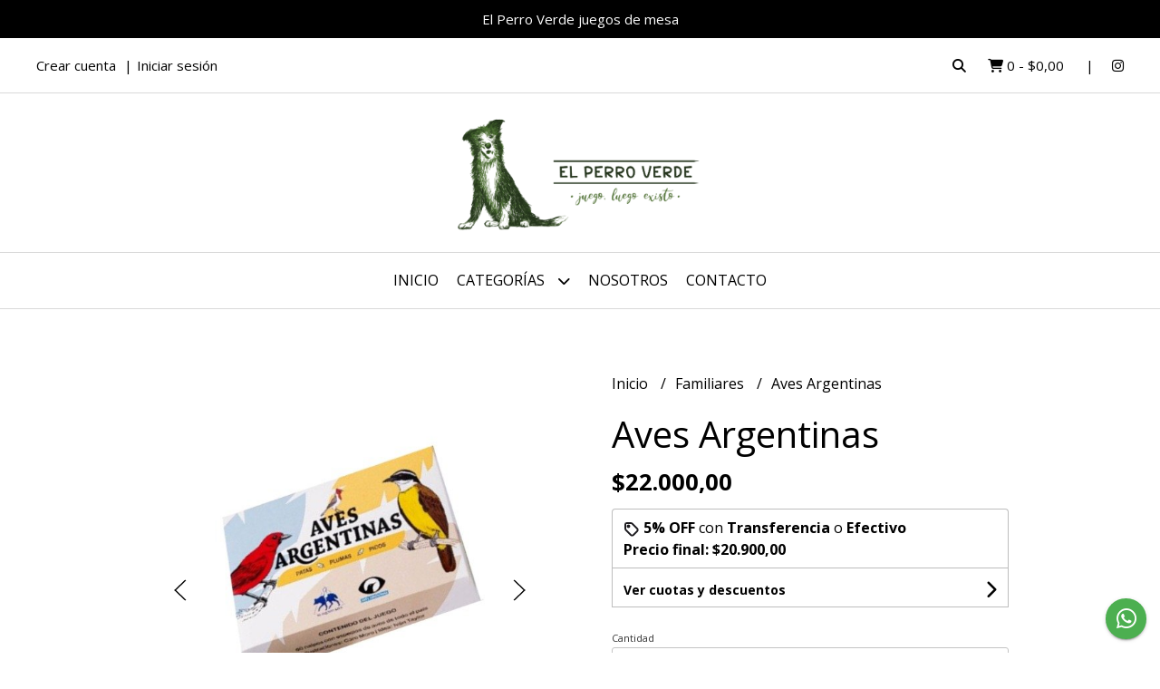

--- FILE ---
content_type: text/html; charset=UTF-8
request_url: https://elperroverde.com.ar/familiares/aves-argentinas
body_size: 24994
content:
<!DOCTYPE html>
<html lang="es">
<head>
    <meta charset="UTF-8">
    <meta name="viewport" content="width=device-width,user-scalable=no,initial-scale=1.0,minimum-scale=1.0,maximum-scale=1.0"/>
    <meta name="csrf-token" content="s1P08O4OSOjoQb6oA1IjEPbctu1aqDqnwEpRtM7P">
    <meta http-equiv="X-UA-Compatible" content="ie=edge">
        <link rel="canonical" href="https://www.elperroverde.com.ar/familiares/aves-argentinas">
    <title>Aves Argentinas - El Perro Verde</title>
     
    <meta name="description" content="En Aves Argentinas -patas, plumas, picos- vas a encontrar una selección de 60 especies de aves de todo el país, ilustradas a mano por la artista santafesina Caro Moro y diseño d">
    <meta property="og:url" content="https://www.elperroverde.com.ar/familiares/aves-argentinas"/>
    <meta property="og:type" content="product"/> 
    <meta property="og:title" content="Aves Argentinas"/>
    <meta property="og:description" content="En Aves Argentinas -patas, plumas, picos- vas a encontrar una selección de 60 especies de aves de todo el país, ilustradas a mano por la artista santafesina Caro Moro y diseño d"/>
    <meta property="og:image" content="https://d22fxaf9t8d39k.cloudfront.net/b4e7d9c498e6906e9568c28fe17b13145e98eaf3a2a8d1accf816e10b870254b37391.jpeg"/>
                <meta property="product:price:amount" content="22000"/> 
        <meta property="og:price:amount" content="22000"/> 
        <meta property="product:price:currency" content="ARS"/>
        <link rel="stylesheet" href="https://cdn.jsdelivr.net/npm/uikit@3.5.10/dist/css/uikit.min.css" />
    <link rel="stylesheet" href="https://d2gsyhqn7794lh.cloudfront.net/all.min.css" />
    <link rel="stylesheet" href="https://fonts.googleapis.com/css2?family=Open+Sans:wght@300;400;700&display=swap">
    <link rel="shortcut icon" href="https://d22fxaf9t8d39k.cloudfront.net/b6569740ebccba07cd01cfe005dde9e430080195d184665721f70222bb364c3337391.png"/>
    <style type="text/css">
        .uk-h1, .uk-h2, .uk-h3, .uk-h4, .uk-h5, .uk-h6, .uk-heading-2xlarge, .uk-heading-large, .uk-heading-medium, .uk-heading-small, .uk-heading-xlarge, h1, h2, h3, h4, h5, h6 
        { 
            font-family: 'Open Sans', sans-serif; 
        }
        html, body, p, span, .field__label, .field__input, .field__textarea, .field__select 
        { 
            font-family: 'Open Sans', sans-serif; 
        }
        .background--primary, .background--primary-hover:hover
        { 
            background-color: #000000; 
        } 
        .text--primary, .text--primary-hover:hover, body
        { 
            color: #000000; 
        }
        .contrast_text--primary, .contrast_text--primary-hover:hover
        { 
            color: #ffffff; 
        }
        .checkbox__check:checked::before
        {
            border: solid #000000;
        }
        .checkbox__check:checked,.checkbox__check:checked:focus
        {
            border: 1px solid #000000; 
        }
        .checkbox__check:checked + .checkout__label-text
        {
            color: #000000;
        }
        .border--primary
        {
            border: solid #000000; 
        }
        .border-radius
        {
            border-radius: 3px;
        }
        .field__input.border-radius, .field__select.border-radius, .field__textarea.border-radius
        {
            border-radius: 3px;
        }
        .field__input.border-radius.field__input--right-button
        {
            border-top-right-radius: 0px;
            border-bottom-right-radius: 0px;
        }
    </style>
    <link rel="stylesheet" href="https://d2op8dwcequzql.cloudfront.net/assets/1.35.0/templates/aura/css/style.css"/>
                <script async src="https://www.googletagmanager.com/gtag/js?id=UA-30057877-1"></script>
        <script>
            window.dataLayer = window.dataLayer || [];
            function gtag(){ dataLayer.push(arguments); }
            gtag('js', new Date());
            gtag('config', "UA-30057877-1");
        </script>
            </head>
<body>

    
    <div id="mobile-menu-sidenav" class="mobile-menu-sidenav" uk-offcanvas="overlay: true; flip: false; mode: slide">
    <div class="mobile-menu-sidenav__offcanvas-bar uk-offcanvas-bar uk-offcanvas-bar--desktop-small uk-offcanvas-bar--mobile-small text--primary">
        <button class="mobile-menu-sidenav__offcanvas-close uk-offcanvas-close text--primary" type="button" uk-close></button>
        <div class="mobile-menu-sidenav__menu">
                <ul class="mobile-menu-sidenav__list uk-nav-default uk-nav-parent-icon" uk-nav>
                    <li class="mobile-menu-sidenav__list-item">
                        <a href="https://elperroverde.com.ar" class="mobile-menu-sidenav__item-link">Inicio</a>
                    </li>
                    <li class="mobile-menu-sidenav__list-item uk-parent">
                        <a href="/productos" class="mobile-menu-sidenav__item-link">Categorías</a>
                                                    <ul class="mobile-menu-sidenav__sublist uk-nav-default uk-nav-sub uk-nav-parent-icon" uk-nav>
                <li class="mobile-menu-sidenav__list-item">
            <a href="https://elperroverde.com.ar/productos" class="mobile-menu-sidenav__item-link">
                Ver todo en Productos
            </a>
        </li>
                                            <li class="mobile-menu-sidenav__item-link uk-parent">
                    <a href="#" class="mobile-menu-sidenav__item-link">
                        Libros
                    </a>
                    <ul class="mobile-menu-sidenav__sublist uk-nav-default uk-nav-sub uk-nav-parent-icon" uk-nav>
            <li class="mobile-menu-sidenav__list-item">
            <a href="https://elperroverde.com.ar/libros" class="mobile-menu-sidenav__item-link">
                Ver todo en Libros
            </a>
        </li>
                                                            <li class="mobile-menu-sidenav__list-item">
                    <a href="https://elperroverde.com.ar/libros/menos-de-3-anos" class="mobile-menu-sidenav__item-link">
                        Menos de 3 años
                    </a>
                </li>
                                                            <li class="mobile-menu-sidenav__list-item">
                    <a href="https://elperroverde.com.ar/libros/3-a-5-anos" class="mobile-menu-sidenav__item-link">
                        3 a 5 años
                    </a>
                </li>
                                                            <li class="mobile-menu-sidenav__list-item">
                    <a href="https://elperroverde.com.ar/libros/mas-de-6-anos" class="mobile-menu-sidenav__item-link">
                        Más de 6 años
                    </a>
                </li>
                                                                                                                                                                                                                                                                                                                                                                                                                                                                                                                                                                                                                                                                                                                                                                                                                                                                                                                                                                                                                                                                                                                                                            </ul>                </li>
                                                                                                <li class="mobile-menu-sidenav__item-link uk-parent">
                    <a href="#" class="mobile-menu-sidenav__item-link">
                        Niños y Niñas
                    </a>
                    <ul class="mobile-menu-sidenav__sublist uk-nav-default uk-nav-sub uk-nav-parent-icon" uk-nav>
            <li class="mobile-menu-sidenav__list-item">
            <a href="https://elperroverde.com.ar/ninos-y-ninas" class="mobile-menu-sidenav__item-link">
                Ver todo en Niños y Niñas
            </a>
        </li>
                                                                                                            <li class="mobile-menu-sidenav__list-item">
                    <a href="https://elperroverde.com.ar/ninos-y-ninas/3-a-5-anos" class="mobile-menu-sidenav__item-link">
                        3 a 5 años
                    </a>
                </li>
                                                            <li class="mobile-menu-sidenav__list-item">
                    <a href="https://elperroverde.com.ar/ninos-y-ninas/6-a-9-anos" class="mobile-menu-sidenav__item-link">
                        6 a 9 años
                    </a>
                </li>
                                                                                                                                                                                                                                                                                                                                                                                                                                                                                                                                                                                                                                                                                                                                                                                                                                                                                                                                                                                                                                                                                                                        </ul>                </li>
                                                                                    <li class="mobile-menu-sidenav__item-link uk-parent">
                    <a href="#" class="mobile-menu-sidenav__item-link">
                        Familiares
                    </a>
                    <ul class="mobile-menu-sidenav__sublist uk-nav-default uk-nav-sub uk-nav-parent-icon" uk-nav>
            <li class="mobile-menu-sidenav__list-item">
            <a href="https://elperroverde.com.ar/familiares" class="mobile-menu-sidenav__item-link">
                Ver todo en Familiares
            </a>
        </li>
                                                                                                                                                <li class="mobile-menu-sidenav__list-item">
                    <a href="https://elperroverde.com.ar/familiares/1-jugador" class="mobile-menu-sidenav__item-link">
                        1 Jugador
                    </a>
                </li>
                                                            <li class="mobile-menu-sidenav__list-item">
                    <a href="https://elperroverde.com.ar/familiares/2-jugadores" class="mobile-menu-sidenav__item-link">
                        2 Jugadores
                    </a>
                </li>
                                                            <li class="mobile-menu-sidenav__list-item">
                    <a href="https://elperroverde.com.ar/familiares/3-a-5-jugadores" class="mobile-menu-sidenav__item-link">
                        3 a 5 Jugadores
                    </a>
                </li>
                                                            <li class="mobile-menu-sidenav__list-item">
                    <a href="https://elperroverde.com.ar/familiares/6-o-mas-jugadores" class="mobile-menu-sidenav__item-link">
                        6 o más jugadores
                    </a>
                </li>
                                                                                                                                                                                                                                                                                                                                                                                                                                                                                                                                                                                                                                                                                                                                                                                                                                                                                                                                                                                                                                                            </ul>                </li>
                                                                                                            <li class="mobile-menu-sidenav__item-link uk-parent">
                    <a href="#" class="mobile-menu-sidenav__item-link">
                        Adultos y adolescentes
                    </a>
                    <ul class="mobile-menu-sidenav__sublist uk-nav-default uk-nav-sub uk-nav-parent-icon" uk-nav>
            <li class="mobile-menu-sidenav__list-item">
            <a href="https://elperroverde.com.ar/adultos-y-adolescentes" class="mobile-menu-sidenav__item-link">
                Ver todo en Adultos y adolescentes
            </a>
        </li>
                                                                                                                                                                                                            <li class="mobile-menu-sidenav__list-item">
                    <a href="https://elperroverde.com.ar/adultos-y-adolescentes/1-jugador" class="mobile-menu-sidenav__item-link">
                        1 Jugador
                    </a>
                </li>
                                                            <li class="mobile-menu-sidenav__list-item">
                    <a href="https://elperroverde.com.ar/adultos-y-adolescentes/2-jugadores" class="mobile-menu-sidenav__item-link">
                        2 Jugadores
                    </a>
                </li>
                                                            <li class="mobile-menu-sidenav__list-item">
                    <a href="https://elperroverde.com.ar/adultos-y-adolescentes/3-a-5-jugadores" class="mobile-menu-sidenav__item-link">
                        3 a 5 jugadores
                    </a>
                </li>
                                                            <li class="mobile-menu-sidenav__list-item">
                    <a href="https://elperroverde.com.ar/adultos-y-adolescentes/6-o-mas-jugadores" class="mobile-menu-sidenav__item-link">
                        6 o más jugadores
                    </a>
                </li>
                                                                                                                                                                                                                                                                                                                                                                                                                                                                                                                                                                                                                                                                                                                                                                                                                                                                                                                                                                                                </ul>                </li>
                                                                                                            <li class="mobile-menu-sidenav__list-item">
                    <a href="https://elperroverde.com.ar/2-jugadores" class="mobile-menu-sidenav__item-link">
                        2 jugadores
                    </a>
                </li>
                                                            <li class="mobile-menu-sidenav__item-link uk-parent">
                    <a href="#" class="mobile-menu-sidenav__item-link">
                        Party y Previa
                    </a>
                    <ul class="mobile-menu-sidenav__sublist uk-nav-default uk-nav-sub uk-nav-parent-icon" uk-nav>
            <li class="mobile-menu-sidenav__list-item">
            <a href="https://elperroverde.com.ar/party-y-previa" class="mobile-menu-sidenav__item-link">
                Ver todo en Party y Previa
            </a>
        </li>
                                                                                                                                                                                                                                                                                    <li class="mobile-menu-sidenav__list-item">
                    <a href="https://elperroverde.com.ar/party-y-previa/previa-mayores-18-anos" class="mobile-menu-sidenav__item-link">
                        Previa - mayores 18 años
                    </a>
                </li>
                                                            <li class="mobile-menu-sidenav__list-item">
                    <a href="https://elperroverde.com.ar/party-y-previa/party" class="mobile-menu-sidenav__item-link">
                        Party
                    </a>
                </li>
                                                                                                                                                                                                                                                                                                                                                                                                                                                                                                                                                                                                                                                                                                                                                                                                                                                                                                                                                </ul>                </li>
                                                                                    <li class="mobile-menu-sidenav__item-link uk-parent">
                    <a href="#" class="mobile-menu-sidenav__item-link">
                        Juguetes
                    </a>
                    <ul class="mobile-menu-sidenav__sublist uk-nav-default uk-nav-sub uk-nav-parent-icon" uk-nav>
            <li class="mobile-menu-sidenav__list-item">
            <a href="https://elperroverde.com.ar/juguetes" class="mobile-menu-sidenav__item-link">
                Ver todo en Juguetes
            </a>
        </li>
                                                                                                                                                                                                                                                                                                                        <li class="mobile-menu-sidenav__list-item">
                    <a href="https://elperroverde.com.ar/juguetes/vehiculos" class="mobile-menu-sidenav__item-link">
                        Vehículos
                    </a>
                </li>
                                                            <li class="mobile-menu-sidenav__list-item">
                    <a href="https://elperroverde.com.ar/juguetes/rol-imitacion" class="mobile-menu-sidenav__item-link">
                        Rol Imitación
                    </a>
                </li>
                                                            <li class="mobile-menu-sidenav__list-item">
                    <a href="https://elperroverde.com.ar/juguetes/encastre-apilar" class="mobile-menu-sidenav__item-link">
                        Encastre - Apilar
                    </a>
                </li>
                                                            <li class="mobile-menu-sidenav__list-item">
                    <a href="https://elperroverde.com.ar/juguetes/bloques" class="mobile-menu-sidenav__item-link">
                        Bloques
                    </a>
                </li>
                                                            <li class="mobile-menu-sidenav__list-item">
                    <a href="https://elperroverde.com.ar/juguetes/memoria" class="mobile-menu-sidenav__item-link">
                        Memoria
                    </a>
                </li>
                                                            <li class="mobile-menu-sidenav__list-item">
                    <a href="https://elperroverde.com.ar/juguetes/munecos-figuras" class="mobile-menu-sidenav__item-link">
                        Muñecos Figuras
                    </a>
                </li>
                                                            <li class="mobile-menu-sidenav__list-item">
                    <a href="https://elperroverde.com.ar/juguetes/experimentales-manualidades-arte" class="mobile-menu-sidenav__item-link">
                        Experimentales - Manualidades Arte
                    </a>
                </li>
                                                            <li class="mobile-menu-sidenav__list-item">
                    <a href="https://elperroverde.com.ar/juguetes/puzzle" class="mobile-menu-sidenav__item-link">
                        Puzzle
                    </a>
                </li>
                                                            <li class="mobile-menu-sidenav__list-item">
                    <a href="https://elperroverde.com.ar/juguetes/juego" class="mobile-menu-sidenav__item-link">
                        Juego
                    </a>
                </li>
                                                                                                                                                                                                                                                                                                                                                                                                                                                                                                                                                                                                                                                                                                                                                                                                                        </ul>                </li>
                                                                                                                                                                        <li class="mobile-menu-sidenav__list-item">
                    <a href="https://elperroverde.com.ar/folios-y-accesorios" class="mobile-menu-sidenav__item-link">
                        Folios y accesorios
                    </a>
                </li>
                                                            <li class="mobile-menu-sidenav__item-link uk-parent">
                    <a href="#" class="mobile-menu-sidenav__item-link">
                        Editoriales
                    </a>
                    <ul class="mobile-menu-sidenav__sublist uk-nav-default uk-nav-sub uk-nav-parent-icon" uk-nav>
            <li class="mobile-menu-sidenav__list-item">
            <a href="https://elperroverde.com.ar/editoriales" class="mobile-menu-sidenav__item-link">
                Ver todo en Editoriales
            </a>
        </li>
                                                                                                                                                                                                                                                                                                                                                                                                                                                            <li class="mobile-menu-sidenav__list-item">
                    <a href="https://elperroverde.com.ar/editoriales/aa-ludica" class="mobile-menu-sidenav__item-link">
                        AA Lúdica
                    </a>
                </li>
                                                            <li class="mobile-menu-sidenav__list-item">
                    <a href="https://elperroverde.com.ar/editoriales/angiru" class="mobile-menu-sidenav__item-link">
                        Angiru
                    </a>
                </li>
                                                            <li class="mobile-menu-sidenav__list-item">
                    <a href="https://elperroverde.com.ar/editoriales/antex" class="mobile-menu-sidenav__item-link">
                        Antex
                    </a>
                </li>
                                                            <li class="mobile-menu-sidenav__list-item">
                    <a href="https://elperroverde.com.ar/editoriales/auzou" class="mobile-menu-sidenav__item-link">
                        Auzou
                    </a>
                </li>
                                                            <li class="mobile-menu-sidenav__list-item">
                    <a href="https://elperroverde.com.ar/editoriales/asmodee" class="mobile-menu-sidenav__item-link">
                        Asmodee
                    </a>
                </li>
                                                            <li class="mobile-menu-sidenav__list-item">
                    <a href="https://elperroverde.com.ar/editoriales/barco-de-papel" class="mobile-menu-sidenav__item-link">
                        Barco de papel
                    </a>
                </li>
                                                            <li class="mobile-menu-sidenav__list-item">
                    <a href="https://elperroverde.com.ar/editoriales/bontus" class="mobile-menu-sidenav__item-link">
                        Bontus
                    </a>
                </li>
                                                            <li class="mobile-menu-sidenav__list-item">
                    <a href="https://elperroverde.com.ar/editoriales/bureau-de-juegos" class="mobile-menu-sidenav__item-link">
                        Bureau de juegos
                    </a>
                </li>
                                                            <li class="mobile-menu-sidenav__list-item">
                    <a href="https://elperroverde.com.ar/editoriales/catapulta" class="mobile-menu-sidenav__item-link">
                        Catapulta
                    </a>
                </li>
                                                            <li class="mobile-menu-sidenav__list-item">
                    <a href="https://elperroverde.com.ar/editoriales/ciencia-para-todos" class="mobile-menu-sidenav__item-link">
                        Ciencia para todos
                    </a>
                </li>
                                                            <li class="mobile-menu-sidenav__list-item">
                    <a href="https://elperroverde.com.ar/editoriales/dables" class="mobile-menu-sidenav__item-link">
                        Dables
                    </a>
                </li>
                                                            <li class="mobile-menu-sidenav__list-item">
                    <a href="https://elperroverde.com.ar/editoriales/descartes" class="mobile-menu-sidenav__item-link">
                        Descartes
                    </a>
                </li>
                                                            <li class="mobile-menu-sidenav__list-item">
                    <a href="https://elperroverde.com.ar/editoriales/devir" class="mobile-menu-sidenav__item-link">
                        Devir
                    </a>
                </li>
                                                            <li class="mobile-menu-sidenav__list-item">
                    <a href="https://elperroverde.com.ar/editoriales/el-dragon-azul" class="mobile-menu-sidenav__item-link">
                        El Dragón Azul
                    </a>
                </li>
                                                            <li class="mobile-menu-sidenav__list-item">
                    <a href="https://elperroverde.com.ar/editoriales/el-equipo-azul" class="mobile-menu-sidenav__item-link">
                        El Equipo Azul
                    </a>
                </li>
                                                            <li class="mobile-menu-sidenav__list-item">
                    <a href="https://elperroverde.com.ar/editoriales/el-pato" class="mobile-menu-sidenav__item-link">
                        El Pato
                    </a>
                </li>
                                                            <li class="mobile-menu-sidenav__list-item">
                    <a href="https://elperroverde.com.ar/editoriales/en-palabras" class="mobile-menu-sidenav__item-link">
                        En Palabras
                    </a>
                </li>
                                                            <li class="mobile-menu-sidenav__list-item">
                    <a href="https://elperroverde.com.ar/editoriales/epica" class="mobile-menu-sidenav__item-link">
                        Épica
                    </a>
                </li>
                                                            <li class="mobile-menu-sidenav__list-item">
                    <a href="https://elperroverde.com.ar/editoriales/fight-for-your-rights" class="mobile-menu-sidenav__item-link">
                        Fight for your rights
                    </a>
                </li>
                                                            <li class="mobile-menu-sidenav__list-item">
                    <a href="https://elperroverde.com.ar/editoriales/fractal" class="mobile-menu-sidenav__item-link">
                        Fractal
                    </a>
                </li>
                                                            <li class="mobile-menu-sidenav__list-item">
                    <a href="https://elperroverde.com.ar/editoriales/fsoc" class="mobile-menu-sidenav__item-link">
                        Fsoc
                    </a>
                </li>
                                                            <li class="mobile-menu-sidenav__list-item">
                    <a href="https://elperroverde.com.ar/editoriales/gg-juegos" class="mobile-menu-sidenav__item-link">
                        GG juegos
                    </a>
                </li>
                                                            <li class="mobile-menu-sidenav__list-item">
                    <a href="https://elperroverde.com.ar/editoriales/ideas-to" class="mobile-menu-sidenav__item-link">
                        Ideas TO
                    </a>
                </li>
                                                            <li class="mobile-menu-sidenav__list-item">
                    <a href="https://elperroverde.com.ar/editoriales/juegosdemesa-com-ar" class="mobile-menu-sidenav__item-link">
                        Juegosdemesa com ar
                    </a>
                </li>
                                                            <li class="mobile-menu-sidenav__list-item">
                    <a href="https://elperroverde.com.ar/editoriales/kabuki" class="mobile-menu-sidenav__item-link">
                        Kabuki
                    </a>
                </li>
                                                            <li class="mobile-menu-sidenav__list-item">
                    <a href="https://elperroverde.com.ar/editoriales/la-regadera" class="mobile-menu-sidenav__item-link">
                        La Regadera
                    </a>
                </li>
                                                            <li class="mobile-menu-sidenav__list-item">
                    <a href="https://elperroverde.com.ar/editoriales/ludogonia" class="mobile-menu-sidenav__item-link">
                        Ludogonia
                    </a>
                </li>
                                                            <li class="mobile-menu-sidenav__list-item">
                    <a href="https://elperroverde.com.ar/editoriales/maldon" class="mobile-menu-sidenav__item-link">
                        Maldón
                    </a>
                </li>
                                                            <li class="mobile-menu-sidenav__list-item">
                    <a href="https://elperroverde.com.ar/editoriales/mas-mercurio" class="mobile-menu-sidenav__item-link">
                        Más Mercurio
                    </a>
                </li>
                                                            <li class="mobile-menu-sidenav__list-item">
                    <a href="https://elperroverde.com.ar/editoriales/mendozen" class="mobile-menu-sidenav__item-link">
                        Mendozen
                    </a>
                </li>
                                                            <li class="mobile-menu-sidenav__list-item">
                    <a href="https://elperroverde.com.ar/editoriales/multiverso" class="mobile-menu-sidenav__item-link">
                        Multiverso
                    </a>
                </li>
                                                            <li class="mobile-menu-sidenav__list-item">
                    <a href="https://elperroverde.com.ar/editoriales/neptuno-games" class="mobile-menu-sidenav__item-link">
                        Neptuno games
                    </a>
                </li>
                                                            <li class="mobile-menu-sidenav__list-item">
                    <a href="https://elperroverde.com.ar/editoriales/pakitoys" class="mobile-menu-sidenav__item-link">
                        Pakitoys
                    </a>
                </li>
                                                            <li class="mobile-menu-sidenav__list-item">
                    <a href="https://elperroverde.com.ar/editoriales/politicos" class="mobile-menu-sidenav__item-link">
                        Políticos
                    </a>
                </li>
                                                            <li class="mobile-menu-sidenav__list-item">
                    <a href="https://elperroverde.com.ar/editoriales/poncho-games" class="mobile-menu-sidenav__item-link">
                        Poncho games
                    </a>
                </li>
                                                            <li class="mobile-menu-sidenav__list-item">
                    <a href="https://elperroverde.com.ar/editoriales/poppular" class="mobile-menu-sidenav__item-link">
                        Poppular
                    </a>
                </li>
                                                            <li class="mobile-menu-sidenav__list-item">
                    <a href="https://elperroverde.com.ar/editoriales/pulga-escapista" class="mobile-menu-sidenav__item-link">
                        Pulga escapista
                    </a>
                </li>
                                                            <li class="mobile-menu-sidenav__list-item">
                    <a href="https://elperroverde.com.ar/editoriales/ruibal" class="mobile-menu-sidenav__item-link">
                        Ruibal
                    </a>
                </li>
                                                            <li class="mobile-menu-sidenav__list-item">
                    <a href="https://elperroverde.com.ar/editoriales/run-dos" class="mobile-menu-sidenav__item-link">
                        Run Dos
                    </a>
                </li>
                                                            <li class="mobile-menu-sidenav__list-item">
                    <a href="https://elperroverde.com.ar/editoriales/sion-juegos" class="mobile-menu-sidenav__item-link">
                        Sion Juegos
                    </a>
                </li>
                                                            <li class="mobile-menu-sidenav__list-item">
                    <a href="https://elperroverde.com.ar/editoriales/super-noob" class="mobile-menu-sidenav__item-link">
                        Super Noob
                    </a>
                </li>
                                                            <li class="mobile-menu-sidenav__list-item">
                    <a href="https://elperroverde.com.ar/editoriales/tinkuy" class="mobile-menu-sidenav__item-link">
                        Tinkuy
                    </a>
                </li>
                                                            <li class="mobile-menu-sidenav__list-item">
                    <a href="https://elperroverde.com.ar/editoriales/tekun" class="mobile-menu-sidenav__item-link">
                        Tekun
                    </a>
                </li>
                                                            <li class="mobile-menu-sidenav__list-item">
                    <a href="https://elperroverde.com.ar/editoriales/top-toys" class="mobile-menu-sidenav__item-link">
                        Top Toys
                    </a>
                </li>
                                                            <li class="mobile-menu-sidenav__list-item">
                    <a href="https://elperroverde.com.ar/editoriales/toyco" class="mobile-menu-sidenav__item-link">
                        Toyco
                    </a>
                </li>
                                                            <li class="mobile-menu-sidenav__list-item">
                    <a href="https://elperroverde.com.ar/editoriales/yetem" class="mobile-menu-sidenav__item-link">
                        Yetem
                    </a>
                </li>
                                                            <li class="mobile-menu-sidenav__list-item">
                    <a href="https://elperroverde.com.ar/editoriales/yovosgalo" class="mobile-menu-sidenav__item-link">
                        YovosGalo
                    </a>
                </li>
                                                            <li class="mobile-menu-sidenav__list-item">
                    <a href="https://elperroverde.com.ar/editoriales/zeppelin" class="mobile-menu-sidenav__item-link">
                        Zeppelin
                    </a>
                </li>
                                                            <li class="mobile-menu-sidenav__list-item">
                    <a href="https://elperroverde.com.ar/editoriales/zona-de-juegos-santa-previa" class="mobile-menu-sidenav__item-link">
                        Zona de juegos Santa previa
                    </a>
                </li>
                                                            <li class="mobile-menu-sidenav__list-item">
                    <a href="https://elperroverde.com.ar/editoriales/otras-editoriales" class="mobile-menu-sidenav__item-link">
                        Otras editoriales
                    </a>
                </li>
                                                            <li class="mobile-menu-sidenav__list-item">
                    <a href="https://elperroverde.com.ar/editoriales/importados" class="mobile-menu-sidenav__item-link">
                        Importados
                    </a>
                </li>
                                                                                                                                                            </ul>                </li>
                                                                                                                                                                                                                                                                                                                                                                                                                                                                                                                                                                                                                                                                                                <li class="mobile-menu-sidenav__list-item">
                    <a href="https://elperroverde.com.ar/cooperativos" class="mobile-menu-sidenav__item-link">
                        Cooperativos
                    </a>
                </li>
                                                            <li class="mobile-menu-sidenav__list-item">
                    <a href="https://elperroverde.com.ar/estrategia" class="mobile-menu-sidenav__item-link">
                        Estrategia
                    </a>
                </li>
                                                            <li class="mobile-menu-sidenav__list-item">
                    <a href="https://elperroverde.com.ar/trivia" class="mobile-menu-sidenav__item-link">
                        Trivia
                    </a>
                </li>
                                                            <li class="mobile-menu-sidenav__list-item">
                    <a href="https://elperroverde.com.ar/aire-libre" class="mobile-menu-sidenav__item-link">
                        Aire libre
                    </a>
                </li>
                                                            <li class="mobile-menu-sidenav__list-item">
                    <a href="https://elperroverde.com.ar/harry-potter" class="mobile-menu-sidenav__item-link">
                        Harry Potter
                    </a>
                </li>
                                                            <li class="mobile-menu-sidenav__list-item">
                    <a href="https://elperroverde.com.ar/ciencia" class="mobile-menu-sidenav__item-link">
                        Ciencia
                    </a>
                </li>
                                                            <li class="mobile-menu-sidenav__list-item">
                    <a href="https://elperroverde.com.ar/clasicos" class="mobile-menu-sidenav__item-link">
                        Clásicos
                    </a>
                </li>
                                                            <li class="mobile-menu-sidenav__list-item">
                    <a href="https://elperroverde.com.ar/escape-games" class="mobile-menu-sidenav__item-link">
                        Escape games
                    </a>
                </li>
                                                            <li class="mobile-menu-sidenav__list-item">
                    <a href="https://elperroverde.com.ar/puzzles" class="mobile-menu-sidenav__item-link">
                        Puzzles
                    </a>
                </li>
                                                            <li class="mobile-menu-sidenav__list-item">
                    <a href="https://elperroverde.com.ar/coleccionables" class="mobile-menu-sidenav__item-link">
                        Coleccionables
                    </a>
                </li>
                                                            <li class="mobile-menu-sidenav__list-item">
                    <a href="https://elperroverde.com.ar/tecnologia" class="mobile-menu-sidenav__item-link">
                        Tecnología
                    </a>
                </li>
                        </ul>                                            </li>
                                                                        <li class="mobile-menu-sidenav__list-item">
                                <a href="https://elperroverde.com.ar/nosotros" class="mobile-menu-sidenav__item-link">Nosotros</a>
                            </li>
                                                                                                            <li class="mobile-menu-sidenav__list-item">
                            <a href="#contact-modal" class="mobile-menu-sidenav__item-link" uk-toggle>Contacto</a>
                        </li>
                                        <li class="mobile-menu-sidenav__list-item mobile-menu-sidenav__list-item--divider"></li>
                                            <li class="mobile-menu-sidenav__list-item">
                            <a href="#register-modal" class="mobile-menu-sidenav__item-link" uk-toggle>Crear cuenta</a>
                        </li>
                        <li class="mobile-menu-sidenav__list-item">
                            <a href="#login-modal" class="mobile-menu-sidenav__item-link" uk-toggle>Iniciar sesión</a>
                        </li>
                                                            </ul>
            </div>
    </div>
</div>    

    
            <div class="header-announcement background--primary">
            <p class="header-announcement__text contrast_text--primary">
                                    El Perro Verde juegos de mesa
                            </p>
        </div>
        

    
    <div class="header-search">
        <div class="header-search__wrapper uk-container uk-flex uk-flex-middle">
            <div class="header-search__search-box uk-flex-1 uk-flex uk-flex-middle">
                <form method="GET" action="/search" class="header-search__form uk-flex-1">
                    <div class="header-search__field uk-inline">
                        <span class="header-search__icon uk-form-icon" uk-icon="icon: search"></span>
                        <a href="#!" class="header-search__icon search-bar-close uk-form-icon uk-form-icon-flip" uk-icon="icon: close"></a>
                        <input type="search" class="header-search__input uk-search-input" name="q" min-length="2" autocomplete="off" placeholder="Buscar..." required>
                    </div>
                </form>
            </div>
        </div>
    </div>
    

    
    <div class="header-top">
        <div class="header-top__wrapper uk-container uk-flex uk-flex-middle">
            <div class="uk-flex-1 uk-flex uk-flex-between@m uk-flex-center uk-flex-middle">
                <div class="header-top__left uk-visible@m">
                    <ul class="header-top__user-list uk-flex uk-flex-row">
                                                    <li class="user-list__item text--primary">
                                <a href="#register-modal" class="user-list__link" uk-toggle>Crear cuenta</a>
                            </li>
                            <li class="user-list__item text--primary">
                                <a href="#login-modal" class="user-list__link" uk-toggle>Iniciar sesión</a>
                            </li>
                                                                        </ul>
                </div>
                <div class="header-top__right">
                    <ul class="header-top__shop-list uk-flex uk-flex-row">
                        <li class="shop-list__item">
                            <a href="#" class="shop-list__link search-bar-open text--primary">
                                <i class="text--primary fas fa-search"></i>
                            </a>
                        </li>
                        <li class="shop-list__item shop-list__item--pipe">
                            <a href="#" uk-toggle="target: #cart-sidenav" class="shop-list__link text--primary">
                                <i class="text--primary fas fa-shopping-cart"></i>
                                <span class="cart-qty text--primary">0</span>
                                <span class="text--primary">-</span>
                                <span class="cart-price text--primary">$0,00</span>
                            </a>
                        </li>
                                                                                                    <li class="shop-list__item">
                                <a href="https://instagram.com/elPerroVerde_Juegos" class="shop-list__link text--primary" target="_blank">
                                    <i class="fab fa-instagram"></i>
                                </a>
                            </li>
                                                                    </ul>
                </div>
            </div>
        </div>
    </div>
    

    
    <div class="header-logo uk-flex uk-flex-center uk-flex-middle">
         
            <a href="https://elperroverde.com.ar" class="header-logo__link">
                <img src="https://d22fxaf9t8d39k.cloudfront.net/7da0cee81e480edd4e533d79cdb0a5e1829a061daebab3bda9f1b7dc3bde03d437391.png" class="header-logo__image" alt="Logo"/>
            </a>
            </div>
    

    
    <div class="header-menu">
        <div class="uk-container">
            
            <nav class="header-menu__desktop uk-flex uk-flex-middle uk-flex-center uk-visible@m">
                <ul class="header-menu__desktop-list uk-flex uk-flex-middle uk-flex-center uk-flex-wrap">
                    <li class="desktop-list__item text--primary">
                        <a href="https://elperroverde.com.ar" class="desktop-list__link">
                            Inicio
                        </a>
                    </li>
                    <li class="desktop-list__item text--primary">
                        <a href="/productos" class="desktop-list__link">Categorías <i class="desktop-list__down-icon text--primary fas fa-chevron-down"></i></a>
                                                    <ul class="nav first">
                                        <li class="desktop-list__subitem text--primary">
                    <a href="https://elperroverde.com.ar/libros" class="desktop-list__link">
                        Libros
                        <i class="desktop-list__right-icon text--primary fas fa-chevron-right"></i>
                    </a>
                    <ul class="nav">
                                                    <li class="desktop-list__subitem text--primary">
                    <a href="https://elperroverde.com.ar/libros/menos-de-3-anos" class="desktop-list__link">
                        Menos de 3 años
                    </a>
                </li>
                                                            <li class="desktop-list__subitem text--primary">
                    <a href="https://elperroverde.com.ar/libros/3-a-5-anos" class="desktop-list__link">
                        3 a 5 años
                    </a>
                </li>
                                                            <li class="desktop-list__subitem text--primary">
                    <a href="https://elperroverde.com.ar/libros/mas-de-6-anos" class="desktop-list__link">
                        Más de 6 años
                    </a>
                </li>
                                                                                                                                                                                                                                                                                                                                                                                                                                                                                                                                                                                                                                                                                                                                                                                                                                                                                                                                                                                                                                                                                                                                                            </ul>                </li>
                                                                                                <li class="desktop-list__subitem text--primary">
                    <a href="https://elperroverde.com.ar/ninos-y-ninas" class="desktop-list__link">
                        Niños y Niñas
                        <i class="desktop-list__right-icon text--primary fas fa-chevron-right"></i>
                    </a>
                    <ul class="nav">
                                                                                                    <li class="desktop-list__subitem text--primary">
                    <a href="https://elperroverde.com.ar/ninos-y-ninas/3-a-5-anos" class="desktop-list__link">
                        3 a 5 años
                    </a>
                </li>
                                                            <li class="desktop-list__subitem text--primary">
                    <a href="https://elperroverde.com.ar/ninos-y-ninas/6-a-9-anos" class="desktop-list__link">
                        6 a 9 años
                    </a>
                </li>
                                                                                                                                                                                                                                                                                                                                                                                                                                                                                                                                                                                                                                                                                                                                                                                                                                                                                                                                                                                                                                                                                                                        </ul>                </li>
                                                                                    <li class="desktop-list__subitem text--primary">
                    <a href="https://elperroverde.com.ar/familiares" class="desktop-list__link">
                        Familiares
                        <i class="desktop-list__right-icon text--primary fas fa-chevron-right"></i>
                    </a>
                    <ul class="nav">
                                                                                                                                        <li class="desktop-list__subitem text--primary">
                    <a href="https://elperroverde.com.ar/familiares/1-jugador" class="desktop-list__link">
                        1 Jugador
                    </a>
                </li>
                                                            <li class="desktop-list__subitem text--primary">
                    <a href="https://elperroverde.com.ar/familiares/2-jugadores" class="desktop-list__link">
                        2 Jugadores
                    </a>
                </li>
                                                            <li class="desktop-list__subitem text--primary">
                    <a href="https://elperroverde.com.ar/familiares/3-a-5-jugadores" class="desktop-list__link">
                        3 a 5 Jugadores
                    </a>
                </li>
                                                            <li class="desktop-list__subitem text--primary">
                    <a href="https://elperroverde.com.ar/familiares/6-o-mas-jugadores" class="desktop-list__link">
                        6 o más jugadores
                    </a>
                </li>
                                                                                                                                                                                                                                                                                                                                                                                                                                                                                                                                                                                                                                                                                                                                                                                                                                                                                                                                                                                                                                                            </ul>                </li>
                                                                                                            <li class="desktop-list__subitem text--primary">
                    <a href="https://elperroverde.com.ar/adultos-y-adolescentes" class="desktop-list__link">
                        Adultos y adolescentes
                        <i class="desktop-list__right-icon text--primary fas fa-chevron-right"></i>
                    </a>
                    <ul class="nav">
                                                                                                                                                                                                    <li class="desktop-list__subitem text--primary">
                    <a href="https://elperroverde.com.ar/adultos-y-adolescentes/1-jugador" class="desktop-list__link">
                        1 Jugador
                    </a>
                </li>
                                                            <li class="desktop-list__subitem text--primary">
                    <a href="https://elperroverde.com.ar/adultos-y-adolescentes/2-jugadores" class="desktop-list__link">
                        2 Jugadores
                    </a>
                </li>
                                                            <li class="desktop-list__subitem text--primary">
                    <a href="https://elperroverde.com.ar/adultos-y-adolescentes/3-a-5-jugadores" class="desktop-list__link">
                        3 a 5 jugadores
                    </a>
                </li>
                                                            <li class="desktop-list__subitem text--primary">
                    <a href="https://elperroverde.com.ar/adultos-y-adolescentes/6-o-mas-jugadores" class="desktop-list__link">
                        6 o más jugadores
                    </a>
                </li>
                                                                                                                                                                                                                                                                                                                                                                                                                                                                                                                                                                                                                                                                                                                                                                                                                                                                                                                                                                                                </ul>                </li>
                                                                                                            <li class="desktop-list__subitem text--primary">
                    <a href="https://elperroverde.com.ar/2-jugadores" class="desktop-list__link">
                        2 jugadores
                    </a>
                </li>
                                                            <li class="desktop-list__subitem text--primary">
                    <a href="https://elperroverde.com.ar/party-y-previa" class="desktop-list__link">
                        Party y Previa
                        <i class="desktop-list__right-icon text--primary fas fa-chevron-right"></i>
                    </a>
                    <ul class="nav">
                                                                                                                                                                                                                                                                            <li class="desktop-list__subitem text--primary">
                    <a href="https://elperroverde.com.ar/party-y-previa/previa-mayores-18-anos" class="desktop-list__link">
                        Previa - mayores 18 años
                    </a>
                </li>
                                                            <li class="desktop-list__subitem text--primary">
                    <a href="https://elperroverde.com.ar/party-y-previa/party" class="desktop-list__link">
                        Party
                    </a>
                </li>
                                                                                                                                                                                                                                                                                                                                                                                                                                                                                                                                                                                                                                                                                                                                                                                                                                                                                                                                                </ul>                </li>
                                                                                    <li class="desktop-list__subitem text--primary">
                    <a href="https://elperroverde.com.ar/juguetes" class="desktop-list__link">
                        Juguetes
                        <i class="desktop-list__right-icon text--primary fas fa-chevron-right"></i>
                    </a>
                    <ul class="nav">
                                                                                                                                                                                                                                                                                                                <li class="desktop-list__subitem text--primary">
                    <a href="https://elperroverde.com.ar/juguetes/vehiculos" class="desktop-list__link">
                        Vehículos
                    </a>
                </li>
                                                            <li class="desktop-list__subitem text--primary">
                    <a href="https://elperroverde.com.ar/juguetes/rol-imitacion" class="desktop-list__link">
                        Rol Imitación
                    </a>
                </li>
                                                            <li class="desktop-list__subitem text--primary">
                    <a href="https://elperroverde.com.ar/juguetes/encastre-apilar" class="desktop-list__link">
                        Encastre - Apilar
                    </a>
                </li>
                                                            <li class="desktop-list__subitem text--primary">
                    <a href="https://elperroverde.com.ar/juguetes/bloques" class="desktop-list__link">
                        Bloques
                    </a>
                </li>
                                                            <li class="desktop-list__subitem text--primary">
                    <a href="https://elperroverde.com.ar/juguetes/memoria" class="desktop-list__link">
                        Memoria
                    </a>
                </li>
                                                            <li class="desktop-list__subitem text--primary">
                    <a href="https://elperroverde.com.ar/juguetes/munecos-figuras" class="desktop-list__link">
                        Muñecos Figuras
                    </a>
                </li>
                                                            <li class="desktop-list__subitem text--primary">
                    <a href="https://elperroverde.com.ar/juguetes/experimentales-manualidades-arte" class="desktop-list__link">
                        Experimentales - Manualidades Arte
                    </a>
                </li>
                                                            <li class="desktop-list__subitem text--primary">
                    <a href="https://elperroverde.com.ar/juguetes/puzzle" class="desktop-list__link">
                        Puzzle
                    </a>
                </li>
                                                            <li class="desktop-list__subitem text--primary">
                    <a href="https://elperroverde.com.ar/juguetes/juego" class="desktop-list__link">
                        Juego
                    </a>
                </li>
                                                                                                                                                                                                                                                                                                                                                                                                                                                                                                                                                                                                                                                                                                                                                                                                                        </ul>                </li>
                                                                                                                                                                        <li class="desktop-list__subitem text--primary">
                    <a href="https://elperroverde.com.ar/folios-y-accesorios" class="desktop-list__link">
                        Folios y accesorios
                    </a>
                </li>
                                                            <li class="desktop-list__subitem text--primary">
                    <a href="https://elperroverde.com.ar/editoriales" class="desktop-list__link">
                        Editoriales
                        <i class="desktop-list__right-icon text--primary fas fa-chevron-right"></i>
                    </a>
                    <ul class="nav">
                                                                                                                                                                                                                                                                                                                                                                                                                                                    <li class="desktop-list__subitem text--primary">
                    <a href="https://elperroverde.com.ar/editoriales/aa-ludica" class="desktop-list__link">
                        AA Lúdica
                    </a>
                </li>
                                                            <li class="desktop-list__subitem text--primary">
                    <a href="https://elperroverde.com.ar/editoriales/angiru" class="desktop-list__link">
                        Angiru
                    </a>
                </li>
                                                            <li class="desktop-list__subitem text--primary">
                    <a href="https://elperroverde.com.ar/editoriales/antex" class="desktop-list__link">
                        Antex
                    </a>
                </li>
                                                            <li class="desktop-list__subitem text--primary">
                    <a href="https://elperroverde.com.ar/editoriales/auzou" class="desktop-list__link">
                        Auzou
                    </a>
                </li>
                                                            <li class="desktop-list__subitem text--primary">
                    <a href="https://elperroverde.com.ar/editoriales/asmodee" class="desktop-list__link">
                        Asmodee
                    </a>
                </li>
                                                            <li class="desktop-list__subitem text--primary">
                    <a href="https://elperroverde.com.ar/editoriales/barco-de-papel" class="desktop-list__link">
                        Barco de papel
                    </a>
                </li>
                                                            <li class="desktop-list__subitem text--primary">
                    <a href="https://elperroverde.com.ar/editoriales/bontus" class="desktop-list__link">
                        Bontus
                    </a>
                </li>
                                                            <li class="desktop-list__subitem text--primary">
                    <a href="https://elperroverde.com.ar/editoriales/bureau-de-juegos" class="desktop-list__link">
                        Bureau de juegos
                    </a>
                </li>
                                                            <li class="desktop-list__subitem text--primary">
                    <a href="https://elperroverde.com.ar/editoriales/catapulta" class="desktop-list__link">
                        Catapulta
                    </a>
                </li>
                                                            <li class="desktop-list__subitem text--primary">
                    <a href="https://elperroverde.com.ar/editoriales/ciencia-para-todos" class="desktop-list__link">
                        Ciencia para todos
                    </a>
                </li>
                                                            <li class="desktop-list__subitem text--primary">
                    <a href="https://elperroverde.com.ar/editoriales/dables" class="desktop-list__link">
                        Dables
                    </a>
                </li>
                                                            <li class="desktop-list__subitem text--primary">
                    <a href="https://elperroverde.com.ar/editoriales/descartes" class="desktop-list__link">
                        Descartes
                    </a>
                </li>
                                                            <li class="desktop-list__subitem text--primary">
                    <a href="https://elperroverde.com.ar/editoriales/devir" class="desktop-list__link">
                        Devir
                    </a>
                </li>
                                                            <li class="desktop-list__subitem text--primary">
                    <a href="https://elperroverde.com.ar/editoriales/el-dragon-azul" class="desktop-list__link">
                        El Dragón Azul
                    </a>
                </li>
                                                            <li class="desktop-list__subitem text--primary">
                    <a href="https://elperroverde.com.ar/editoriales/el-equipo-azul" class="desktop-list__link">
                        El Equipo Azul
                    </a>
                </li>
                                                            <li class="desktop-list__subitem text--primary">
                    <a href="https://elperroverde.com.ar/editoriales/el-pato" class="desktop-list__link">
                        El Pato
                    </a>
                </li>
                                                            <li class="desktop-list__subitem text--primary">
                    <a href="https://elperroverde.com.ar/editoriales/en-palabras" class="desktop-list__link">
                        En Palabras
                    </a>
                </li>
                                                            <li class="desktop-list__subitem text--primary">
                    <a href="https://elperroverde.com.ar/editoriales/epica" class="desktop-list__link">
                        Épica
                    </a>
                </li>
                                                            <li class="desktop-list__subitem text--primary">
                    <a href="https://elperroverde.com.ar/editoriales/fight-for-your-rights" class="desktop-list__link">
                        Fight for your rights
                    </a>
                </li>
                                                            <li class="desktop-list__subitem text--primary">
                    <a href="https://elperroverde.com.ar/editoriales/fractal" class="desktop-list__link">
                        Fractal
                    </a>
                </li>
                                                            <li class="desktop-list__subitem text--primary">
                    <a href="https://elperroverde.com.ar/editoriales/fsoc" class="desktop-list__link">
                        Fsoc
                    </a>
                </li>
                                                            <li class="desktop-list__subitem text--primary">
                    <a href="https://elperroverde.com.ar/editoriales/gg-juegos" class="desktop-list__link">
                        GG juegos
                    </a>
                </li>
                                                            <li class="desktop-list__subitem text--primary">
                    <a href="https://elperroverde.com.ar/editoriales/ideas-to" class="desktop-list__link">
                        Ideas TO
                    </a>
                </li>
                                                            <li class="desktop-list__subitem text--primary">
                    <a href="https://elperroverde.com.ar/editoriales/juegosdemesa-com-ar" class="desktop-list__link">
                        Juegosdemesa com ar
                    </a>
                </li>
                                                            <li class="desktop-list__subitem text--primary">
                    <a href="https://elperroverde.com.ar/editoriales/kabuki" class="desktop-list__link">
                        Kabuki
                    </a>
                </li>
                                                            <li class="desktop-list__subitem text--primary">
                    <a href="https://elperroverde.com.ar/editoriales/la-regadera" class="desktop-list__link">
                        La Regadera
                    </a>
                </li>
                                                            <li class="desktop-list__subitem text--primary">
                    <a href="https://elperroverde.com.ar/editoriales/ludogonia" class="desktop-list__link">
                        Ludogonia
                    </a>
                </li>
                                                            <li class="desktop-list__subitem text--primary">
                    <a href="https://elperroverde.com.ar/editoriales/maldon" class="desktop-list__link">
                        Maldón
                    </a>
                </li>
                                                            <li class="desktop-list__subitem text--primary">
                    <a href="https://elperroverde.com.ar/editoriales/mas-mercurio" class="desktop-list__link">
                        Más Mercurio
                    </a>
                </li>
                                                            <li class="desktop-list__subitem text--primary">
                    <a href="https://elperroverde.com.ar/editoriales/mendozen" class="desktop-list__link">
                        Mendozen
                    </a>
                </li>
                                                            <li class="desktop-list__subitem text--primary">
                    <a href="https://elperroverde.com.ar/editoriales/multiverso" class="desktop-list__link">
                        Multiverso
                    </a>
                </li>
                                                            <li class="desktop-list__subitem text--primary">
                    <a href="https://elperroverde.com.ar/editoriales/neptuno-games" class="desktop-list__link">
                        Neptuno games
                    </a>
                </li>
                                                            <li class="desktop-list__subitem text--primary">
                    <a href="https://elperroverde.com.ar/editoriales/pakitoys" class="desktop-list__link">
                        Pakitoys
                    </a>
                </li>
                                                            <li class="desktop-list__subitem text--primary">
                    <a href="https://elperroverde.com.ar/editoriales/politicos" class="desktop-list__link">
                        Políticos
                    </a>
                </li>
                                                            <li class="desktop-list__subitem text--primary">
                    <a href="https://elperroverde.com.ar/editoriales/poncho-games" class="desktop-list__link">
                        Poncho games
                    </a>
                </li>
                                                            <li class="desktop-list__subitem text--primary">
                    <a href="https://elperroverde.com.ar/editoriales/poppular" class="desktop-list__link">
                        Poppular
                    </a>
                </li>
                                                            <li class="desktop-list__subitem text--primary">
                    <a href="https://elperroverde.com.ar/editoriales/pulga-escapista" class="desktop-list__link">
                        Pulga escapista
                    </a>
                </li>
                                                            <li class="desktop-list__subitem text--primary">
                    <a href="https://elperroverde.com.ar/editoriales/ruibal" class="desktop-list__link">
                        Ruibal
                    </a>
                </li>
                                                            <li class="desktop-list__subitem text--primary">
                    <a href="https://elperroverde.com.ar/editoriales/run-dos" class="desktop-list__link">
                        Run Dos
                    </a>
                </li>
                                                            <li class="desktop-list__subitem text--primary">
                    <a href="https://elperroverde.com.ar/editoriales/sion-juegos" class="desktop-list__link">
                        Sion Juegos
                    </a>
                </li>
                                                            <li class="desktop-list__subitem text--primary">
                    <a href="https://elperroverde.com.ar/editoriales/super-noob" class="desktop-list__link">
                        Super Noob
                    </a>
                </li>
                                                            <li class="desktop-list__subitem text--primary">
                    <a href="https://elperroverde.com.ar/editoriales/tinkuy" class="desktop-list__link">
                        Tinkuy
                    </a>
                </li>
                                                            <li class="desktop-list__subitem text--primary">
                    <a href="https://elperroverde.com.ar/editoriales/tekun" class="desktop-list__link">
                        Tekun
                    </a>
                </li>
                                                            <li class="desktop-list__subitem text--primary">
                    <a href="https://elperroverde.com.ar/editoriales/top-toys" class="desktop-list__link">
                        Top Toys
                    </a>
                </li>
                                                            <li class="desktop-list__subitem text--primary">
                    <a href="https://elperroverde.com.ar/editoriales/toyco" class="desktop-list__link">
                        Toyco
                    </a>
                </li>
                                                            <li class="desktop-list__subitem text--primary">
                    <a href="https://elperroverde.com.ar/editoriales/yetem" class="desktop-list__link">
                        Yetem
                    </a>
                </li>
                                                            <li class="desktop-list__subitem text--primary">
                    <a href="https://elperroverde.com.ar/editoriales/yovosgalo" class="desktop-list__link">
                        YovosGalo
                    </a>
                </li>
                                                            <li class="desktop-list__subitem text--primary">
                    <a href="https://elperroverde.com.ar/editoriales/zeppelin" class="desktop-list__link">
                        Zeppelin
                    </a>
                </li>
                                                            <li class="desktop-list__subitem text--primary">
                    <a href="https://elperroverde.com.ar/editoriales/zona-de-juegos-santa-previa" class="desktop-list__link">
                        Zona de juegos Santa previa
                    </a>
                </li>
                                                            <li class="desktop-list__subitem text--primary">
                    <a href="https://elperroverde.com.ar/editoriales/otras-editoriales" class="desktop-list__link">
                        Otras editoriales
                    </a>
                </li>
                                                            <li class="desktop-list__subitem text--primary">
                    <a href="https://elperroverde.com.ar/editoriales/importados" class="desktop-list__link">
                        Importados
                    </a>
                </li>
                                                                                                                                                            </ul>                </li>
                                                                                                                                                                                                                                                                                                                                                                                                                                                                                                                                                                                                                                                                                                <li class="desktop-list__subitem text--primary">
                    <a href="https://elperroverde.com.ar/cooperativos" class="desktop-list__link">
                        Cooperativos
                    </a>
                </li>
                                                            <li class="desktop-list__subitem text--primary">
                    <a href="https://elperroverde.com.ar/estrategia" class="desktop-list__link">
                        Estrategia
                    </a>
                </li>
                                                            <li class="desktop-list__subitem text--primary">
                    <a href="https://elperroverde.com.ar/trivia" class="desktop-list__link">
                        Trivia
                    </a>
                </li>
                                                            <li class="desktop-list__subitem text--primary">
                    <a href="https://elperroverde.com.ar/aire-libre" class="desktop-list__link">
                        Aire libre
                    </a>
                </li>
                                                            <li class="desktop-list__subitem text--primary">
                    <a href="https://elperroverde.com.ar/harry-potter" class="desktop-list__link">
                        Harry Potter
                    </a>
                </li>
                                                            <li class="desktop-list__subitem text--primary">
                    <a href="https://elperroverde.com.ar/ciencia" class="desktop-list__link">
                        Ciencia
                    </a>
                </li>
                                                            <li class="desktop-list__subitem text--primary">
                    <a href="https://elperroverde.com.ar/clasicos" class="desktop-list__link">
                        Clásicos
                    </a>
                </li>
                                                            <li class="desktop-list__subitem text--primary">
                    <a href="https://elperroverde.com.ar/escape-games" class="desktop-list__link">
                        Escape games
                    </a>
                </li>
                                                            <li class="desktop-list__subitem text--primary">
                    <a href="https://elperroverde.com.ar/puzzles" class="desktop-list__link">
                        Puzzles
                    </a>
                </li>
                                                            <li class="desktop-list__subitem text--primary">
                    <a href="https://elperroverde.com.ar/coleccionables" class="desktop-list__link">
                        Coleccionables
                    </a>
                </li>
                                                            <li class="desktop-list__subitem text--primary">
                    <a href="https://elperroverde.com.ar/tecnologia" class="desktop-list__link">
                        Tecnología
                    </a>
                </li>
                        </ul>                                            </li>
                                                                        <li class="desktop-list__item text--primary">
                                <a href="https://elperroverde.com.ar/nosotros" class="desktop-list__link">
                                    Nosotros
                                </a>
                            </li>
                                                                                                            <li class="desktop-list__item text--primary">
                            <a href="#contact-modal" class="desktop-list__link" uk-toggle>
                                Contacto
                            </a>
                        </li>
                                        <li class="desktop-list__item desktop-list__item--cart text--primary">
                        <a href="#" uk-toggle="target: #cart-sidenav" class="desktop-list__link">
                            <i class="text--primary fas fa-shopping-cart"></i>
                            <span class="cart-qty text--primary">0</span>
                        </a>
                    </li>
                </ul>
            </nav>
            
            
            
            <nav class="header-menu__mobile uk-flex uk-flex-middle uk-flex-between uk-hidden@m">
                <div class="mobile__hamburger">
                    <a href="#" class="mobile__hamburger-btn" uk-toggle="target: #mobile-menu-sidenav"><i class="fas fa-bars text--primary"></i></a>
                </div>
                <div class="mobile__actions">
                    <ul class="mobile__actions-list uk-flex uk-flex-row uk-flex-middle">
                        <li class="actions-list__item text--primary">
                            <a href="#!" class="actions-list__link search-bar-open">
                                <i class="text--primary fas fa-search"></i>
                            </a>
                        </li>
                        <li class="actions-list__item text--primary">
                            <a href="#" uk-toggle="target: #cart-sidenav" class="actions-list__item text--primary">
                                <i class="text--primary fas fa-shopping-cart"></i>
                                <span class="cart-qty text--primary">0</span>
                            </a>
                        </li>
                    </ul>
                </div>
            </nav>
            
        </div>
    </div>
    

    
        <section class="product-vip uk-container uk-section-block--m uk-section-block--half">
        <div class="product-vip__container uk-grid-large uk-flex-center uk-grid" uk-grid>
            
                            <div class="product-vip__left-container uk-width-2-5@s uk-width-1-1">
                    <div id="product-vip__carrousel" class="product-vip__carrousel uk-position-relative uk-visible-toggle uk-dark" tabindex="-1" uk-slider="autoplay: false;">
                        <ul class="uk-slider-items uk-child-width-1-1">
                                                            <li>
                                    <img src="https://d22fxaf9t8d39k.cloudfront.net/b4e7d9c498e6906e9568c28fe17b13145e98eaf3a2a8d1accf816e10b870254b37391.jpeg" class="product-vip__carrousel-image">
                                </li>
                                                            <li>
                                    <img src="https://d22fxaf9t8d39k.cloudfront.net/2643709c29696915af6c3d2c7e7689d70541311c1a19956d4674ad46bd1b97af37391.jpeg" class="product-vip__carrousel-image">
                                </li>
                                                    </ul>
                        <a class="uk-position-center-left uk-position-small uk-visible" href="#" uk-slidenav-previous uk-slider-item="previous"></a>
                        <a class="uk-position-center-right uk-position-small uk-visible" href="#" uk-slidenav-next uk-slider-item="next"></a>
                        <ul class="product-vip__slider-dotnav uk-slider-nav uk-dotnav uk-flex-center uk-margin"></ul>
                    </div>
                    <div class="product-vip__description uk-visible@m ql-container">
                        <p>En Aves Argentinas -patas, plumas, picos- vas a encontrar una selección de 60 especies de aves de todo el país, ilustradas a mano por la artista santafesina Caro Moro y diseño de Manuel Siri.</p><p>&nbsp;</p><p>&nbsp;Cada carta nos muestra tres características de la especie que representa: </p><p>&nbsp;</p><p>·&nbsp;&nbsp;&nbsp;&nbsp;&nbsp;&nbsp;&nbsp;La forma de hacer nidos</p><p>·&nbsp;&nbsp;&nbsp;&nbsp;&nbsp;&nbsp;&nbsp;Su comida favorita</p><p>·&nbsp;&nbsp;&nbsp;&nbsp;&nbsp;&nbsp;&nbsp;El lugar donde prefiere vivir </p><p>·&nbsp;&nbsp;&nbsp;&nbsp;&nbsp;&nbsp;&nbsp;La misión de quienes jueguen a Aves Argentinas será encontrar siete cartas con una de estas características en común y gritar ¡juego! (o aletear, o cantar, o salir volando, todas opciones válidas) </p><p>&nbsp;</p><p>Aves Argentinas es un juego para aprender sobre las aves de nuestro país, indispensables para los espacios naturales que habitamos: polinizan plantas, dispersan semillas, controlan plagas, son parte del ciclo vital de otras especies. Su presencia es un indicador de la salud de un ambiente natural.</p><p>&nbsp;</p><p><strong style="color: rgb(230, 0, 0);">Editorial: Equipo Azul</strong></p><p><strong style="color: rgb(0, 102, 204);">Edad: 8 años</strong></p><p><strong style="color: rgb(0, 138, 0);">Jugadores: 2 a 8</strong></p><p><strong style="color: rgb(237, 125, 49);">Tiempo: 20 minutos&nbsp;</strong></p>
                    </div>
                </div>
                        
            
            <div class="product-vip__right-container uk-width-2-5@m uk-width-1-1">
                <div class="uk-child-width-1-1 uk-grid" uk-grid>
                    <div>
                        <ul class="product-vip__breadcrumb breadcrumb">
                            <li class="breadcrumb__item">
                                <a href="https://elperroverde.com.ar" class="breadcrumb__link text--primary text--primary-hover">
                                    Inicio
                                </a>
                            </li>
                                                            <li class="breadcrumb__item">
                                    <a href="https://elperroverde.com.ar/familiares" class="breadcrumb__link text--primary text--primary-hover">
                                        Familiares
                                    </a>
                                </li>
                                                        <li class="breadcrumb__item">
                                <a href="https://elperroverde.com.ar" class="breadcrumb__link text--primary text--primary-hover">
                                    Aves Argentinas
                                </a>
                            </li>
                        </ul>
                        <h1 class="product-vip__title text--primary">Aves Argentinas</h1>
                         
                            <p class="product-vip__price uk-flex uk-flex-middle text--primary">
                                <span class="product-vip__price-value">
                                                                        $22.000,00
                                </span>
                                                            </p>
                                                                                                
                                                                        <div class="product-vip__show-payment-offers-discount" data-discount="5">
                                        <svg xmlns="http://www.w3.org/2000/svg" viewBox="0 0 448 512" width="18px" height="16px" style="fill: white;stroke: #1C1B1F;stroke-width: 60;"><path d="M0 80L0 229.5c0 17 6.7 33.3 18.7 45.3l176 176c25 25 65.5 25 90.5 0L418.7 317.3c25-25 25-65.5 0-90.5l-176-176c-12-12-28.3-18.7-45.3-18.7L48 32C21.5 32 0 53.5 0 80zm112 32a32 32 0 1 1 0 64 32 32 0 1 1 0-64z"/></svg>
                                        <span class="product-vip__promo-transfer-value">
                                            <strong>5% OFF</strong> con <b>Transferencia</b> o <b>Efectivo</b>
                                        </span>
                                        <p class="uk-text-bolder">Precio final: <span class="final-price">$20.900,00 </span></p>
                                       </div>
                                                            
                                                                                                                                                   <div class="product-vip__payment-offers-container" style="border-radius: 0px 0px 4px 4px;">
                                    
                                    <div class="product-vip__show-payment-offers-box" style="display: none;">
                                        <p class="product-vip__show-payment-offers-text text--primary">
                                            <a href="#" class="product-vip__show-payment-offers-link text--primary">
                                                Ver cuotas y descuentos
                                                <span class="product-vip__show-payment-offers-loading"></span>
                                            </a>
                                        </p>
                                        <i class="fa fa-chevron-right fa-lg product-vip__show-payment-offers-icon" aria-hidden="true"></i>
                                    </div>
                                </div>
                            
                                                                                                    <div class="product-vip__fields uk-child-width-1-1 uk-grid" uk-grid>
                                                                    <div>
                                        <form method="POST" action="#" id="add_to_cart-form">
                                            <input type="hidden" name="product" value="8972309">
                                            <input type="hidden" name="stock" value="20433353">
                                            <div id="add_to_cart-msg"></div>
                                                                                        <div class="uk-child-width-1-1 uk-grid-small uk-grid" uk-grid>
                                                <div>
                                                    <div class="field field--quantity">
            <label class="field__label field__label--quantity" for="quantity">Cantidad</label>
                <input type="number" name="quantity" id="quantity" class="field__input border-radius" value="1" data-regex="/^[1-9]{1}([0-9]?)*$/" data-message="Ingrese una cantidad válida"  data-required="1"/>
        <p class="field__message field__message--quantity"></p>
</div>                                                </div>
                                                                                                <div>
                                                    <button type="submit" id="add_to_cart-btn" class="button button--full background--primary background--primary-hover contrast_text--primary contrast_text--primary-hover uk-button uk-button-input border-radius"  data-label="Agregar al carrito" data-spinner-ratio="0.75" >
     
        Agregar al carrito
    </button>                                                </div>
                                            </div>
                                        </form>
                                    </div>
                                                                            <div>
                                            <form method="GET" action="#" id="shipment_cost-form">
                                                <div class="uk-grid-collapse uk-grid" uk-grid>
                                                                                                            <div class="uk-width-1-1">
                                                            <div class="product-vip__alert-box">
                                                                <p class="product-vip__alert-text">
                                                                    <span uk-icon="icon: info; ratio: 0.9;"></span>
                                                                    Envío por moto en el día comprando de L a S antes de las 12hs (CABA y GBA)
                                                                </p>
                                                            </div>
                                                        </div>
                                                                                                        <div class="uk-width-1-1">
                                                        <p class="product-vip__shipment-cost-title text--primary">
                                                            <i class="fas fa-truck"></i>
                                                            Calculá el costo de envío
                                                        </p>
                                                    </div>
                                                    <div class="uk-width-3-5">
                                                        <div class="field field--shipment_cost-cp">
         
        <input type="number" name="shipment_cost-cp" id="shipment_cost-cp" class="field__input border-radius field__input--right-button" data-regex="/^[1-9]{1}[0-9]{3}$/" data-message="Ingrese un código postal válido" placeholder="Código postal" data-required="0"/>
        <p class="field__message field__message--shipment_cost-cp"></p>
</div>                                                    </div>
                                                    <div class="uk-width-2-5">
                                                        <button type="submit" id="shipment_cost-btn" class="button uk-button-input--no-radius uk-button-input-outline button--full background--primary background--primary-hover contrast_text--primary contrast_text--primary-hover uk-button uk-button-input border-radius"  data-label="Calcular" data-spinner-ratio="0.75" >
     
        Calcular
    </button>                                                    </div>
                                                    <div class="uk-width-1-1">
                                                        <div class="product-vip__shipping-results uk-grid-small uk-child-width-1-1 uk-grid" uk-grid></div>
                                                    </div>
                                                </div>
                                            </form>        
                                        </div>
                                                                                                </div>
                                            </div>
                </div>
            </div>
            
            <div class="uk-width-1-1 uk-hidden@m">
                <div class="product-vip__description ql-container">
                    <p>En Aves Argentinas -patas, plumas, picos- vas a encontrar una selección de 60 especies de aves de todo el país, ilustradas a mano por la artista santafesina Caro Moro y diseño de Manuel Siri.</p><p>&nbsp;</p><p>&nbsp;Cada carta nos muestra tres características de la especie que representa: </p><p>&nbsp;</p><p>·&nbsp;&nbsp;&nbsp;&nbsp;&nbsp;&nbsp;&nbsp;La forma de hacer nidos</p><p>·&nbsp;&nbsp;&nbsp;&nbsp;&nbsp;&nbsp;&nbsp;Su comida favorita</p><p>·&nbsp;&nbsp;&nbsp;&nbsp;&nbsp;&nbsp;&nbsp;El lugar donde prefiere vivir </p><p>·&nbsp;&nbsp;&nbsp;&nbsp;&nbsp;&nbsp;&nbsp;La misión de quienes jueguen a Aves Argentinas será encontrar siete cartas con una de estas características en común y gritar ¡juego! (o aletear, o cantar, o salir volando, todas opciones válidas) </p><p>&nbsp;</p><p>Aves Argentinas es un juego para aprender sobre las aves de nuestro país, indispensables para los espacios naturales que habitamos: polinizan plantas, dispersan semillas, controlan plagas, son parte del ciclo vital de otras especies. Su presencia es un indicador de la salud de un ambiente natural.</p><p>&nbsp;</p><p><strong style="color: rgb(230, 0, 0);">Editorial: Equipo Azul</strong></p><p><strong style="color: rgb(0, 102, 204);">Edad: 8 años</strong></p><p><strong style="color: rgb(0, 138, 0);">Jugadores: 2 a 8</strong></p><p><strong style="color: rgb(237, 125, 49);">Tiempo: 20 minutos&nbsp;</strong></p>
                </div>
            </div>
        </div>
    </section>
     
    <div id="promotions-modal" class="modal" uk-modal>
    <div class="modal__dialog uk-modal-dialog">
        <form id="promotions-form" action="#" method="POST">
            <div class="modal__header uk-modal-header">
                <button class="modal__close text--primary text--primary-hover uk-modal-close-default" type="button" uk-close></button>
                <p class="modal__title uk-modal-title text--primary">Métodos de pago y financiación</p>
                            </div>
            <div class="modal__body uk-modal-body" uk-overflow-auto>
                <div id="promotions-alert"></div>
                <div id="promotions-modal-content">
                    <div class="uk-container">
            <ul id="promotions-payment-methods" uk-accordion="multiple: true">
            </ul>
         </div>
                </div>
            </div>
                    </form>
    </div>
</div>     
    

    
    <div id="login-modal" class="modal" uk-modal>
    <div class="modal__dialog uk-modal-dialog">
        <form id="login-form" action="#" method="POST">
            <div class="modal__header uk-modal-header">
                <button class="modal__close text--primary text--primary-hover uk-modal-close-default" type="button" uk-close></button>
                <p class="modal__title uk-modal-title text--primary">Iniciar sesión</p>
                            </div>
            <div class="modal__body uk-modal-body" >
                <div id="login-alert"></div>
                <div id="login-modal-content">
                    <div class="uk-grid-small uk-child-width-1-1" uk-grid>
            <div>
                <div class="field field--login_email">
            <label class="field__label field__label--login_email" for="login_email">Email</label>
         
        <input type="email" name="login_email" id="login_email" class="field__input border-radius" data-regex="/^[\w\-\.]+\@[a-zA-Z0-9\.\-]+\.[a-zA-z]{2,7}$/" data-message="Ingrese un email válido"  data-required="1"/>
        <p class="field__message field__message--login_email"></p>
</div>            </div>
            <div>
                <div class="field field--login_password">
            <label class="field__label field__label--login_password" for="login_password">Contraseña</label>
         
        <input type="password" name="login_password" id="login_password" class="field__input border-radius" data-regex="/^.{6,12}$/" data-message="Ingrese una contraseña válida [6-12 caracteres de longitud]"  data-required="1"/>
        <p class="field__message field__message--login_password"></p>
</div>            </div>
            <div>
                <p class="login__message text--primary text--primary-hover uk-text-right">
                    Ha olvidado su contraseña? <a href="#recover-modal" class="login__link text--primary-hover" uk-toggle>Recuperar</a>
                </p>
                <p class="login__message text--primary text--primary-hover uk-text-right">
                    Aún no tiene cuenta? <a href="#register-modal" class="login__link text--primary-hover" uk-toggle>Crear cuenta</a>
                </p>
            </div>
        </div>
                </div>
            </div>
                            <div id="login-modal-footer" class="modal__footer uk-modal-footer uk-flex uk-flex-right">
                    <button type="submit" id="login-btn" class="button button--half background--primary background--primary-hover contrast_text--primary contrast_text--primary-hover uk-button uk-button-normal border-radius"  data-label="Ingresar" data-spinner-ratio="0.75" >
     
        Ingresar
    </button>
                </div>
                    </form>
    </div>
</div>

 
<div id="recover-modal" class="modal" uk-modal>
    <div class="modal__dialog uk-modal-dialog">
        <form id="recover-form" action="#" method="POST">
            <div class="modal__header uk-modal-header">
                <button class="modal__close text--primary text--primary-hover uk-modal-close-default" type="button" uk-close></button>
                <p class="modal__title uk-modal-title text--primary">Recuperar contraseña</p>
                            </div>
            <div class="modal__body uk-modal-body" >
                <div id="recover-alert"></div>
                <div id="recover-modal-content">
                    <div class="field field--recover_email">
            <label class="field__label field__label--recover_email" for="recover_email">Email</label>
         
        <input type="email" name="recover_email" id="recover_email" class="field__input border-radius" data-regex="/^[\w\-\.]+\@[a-zA-Z0-9\.\-]+\.[a-zA-z]{2,7}$/" data-message="Ingrese un email válido"  data-required="1"/>
        <p class="field__message field__message--recover_email"></p>
</div>
                </div>
            </div>
                            <div id="recover-modal-footer" class="modal__footer uk-modal-footer uk-flex uk-flex-right">
                    <button type="submit" id="recover-btn" class="button button--half background--primary background--primary-hover contrast_text--primary contrast_text--primary-hover uk-button uk-button-normal border-radius"  data-label="Recuperar" data-spinner-ratio="0.75" >
     
        Recuperar
    </button>
                </div>
                    </form>
    </div>
</div>

 
<div id="register-modal" class="modal" uk-modal>
    <div class="modal__dialog uk-modal-dialog">
        <form id="register-form" action="#" method="POST">
            <div class="modal__header uk-modal-header">
                <button class="modal__close text--primary text--primary-hover uk-modal-close-default" type="button" uk-close></button>
                <p class="modal__title uk-modal-title text--primary">Crear cuenta</p>
                            </div>
            <div class="modal__body uk-modal-body" uk-overflow-auto>
                <div id="register-alert"></div>
                <div id="register-modal-content">
                    <div class="uk-grid-small" uk-grid>
            <div class="uk-width-1-2">
                <div class="field field--register_name">
            <label class="field__label field__label--register_name" for="register_name">Nombre</label>
         
        <input type="text" name="register_name" id="register_name" class="field__input border-radius" data-regex="/^(?=.{2,45}$)([a-zA-Zá-úÁ-Ú](\s[a-zA-Zá-úÁ-Ú])?(\s)?)*$/" data-message="Ingrese un nombre válido"  data-required="1"/>
        <p class="field__message field__message--register_name"></p>
</div>            </div>
            <div class="uk-width-1-2">
                <div class="field field--register_surname">
            <label class="field__label field__label--register_surname" for="register_surname">Apellido</label>
         
        <input type="text" name="register_surname" id="register_surname" class="field__input border-radius" data-regex="/^(?=.{2,45}$)([a-zA-Zá-úÁ-Ú](\s[a-zA-Zá-úÁ-Ú])?(\s)?)*$/" data-message="Ingrese un apellido válido"  data-required="1"/>
        <p class="field__message field__message--register_surname"></p>
</div>            </div>
            <div class="uk-width-1-1">
                <div class="field field--register_email">
            <label class="field__label field__label--register_email" for="register_email">Email</label>
         
        <input type="email" name="register_email" id="register_email" class="field__input border-radius" data-regex="/^[\w\-\.]+\@[a-zA-Z0-9\.\-]+\.[a-zA-z]{2,7}$/" data-message="Ingrese un email válido"  data-required="1"/>
        <p class="field__message field__message--register_email"></p>
</div>            </div>
            <div class="uk-width-1-1">
                <div class="field field--register_phone">
            <label class="field__label field__label--register_phone" for="register_phone">Teléfono (opcional)</label>
         
        <input type="tel" name="register_phone" id="register_phone" class="field__input border-radius" data-regex="/^((\+)?(54|549)?(\s)?(\()?(0)?(?!15)((11)(\))?[\-\s]{0,3}(15)?[\-\s]{0,3}[\d]{4}[\-\s]{0,3}[\d]{4}|(2|3)[\d]{2}(\))?[\-\s]{0,3}(15)?[\-\s]{0,3}[\d]{3}[\-\s]{0,3}[\d]{4}|(2|3)[\d]{3}(\))?[\-\s]{0,3}(15)?[\-\s]{0,3}[\d]{3}[\-\s]{0,3}[\d]{3})|[\+\(]{0,2}(56|569|598|595|55|52|57|58|51|591)[\s\-\(\)]{0,3}[\d]{1}[\s\-\(\)]{0,3}[\d]{1,3}[\s\-\)]{0,3}[\d]{3}[\s\-\)]{0,3}[\d]{3,4})$/" data-message="Ingrese un número de teléfono válido con código de area"  data-required="0"/>
        <p class="field__message field__message--register_phone"></p>
</div>            </div>
            <div class="uk-width-1-2">
                <div class="field field--register_password">
            <label class="field__label field__label--register_password" for="register_password">Contraseña</label>
         
        <input type="password" name="register_password" id="register_password" class="field__input border-radius" data-regex="/^.{6,12}$/" data-message="Ingrese una contraseña válida [6-12 caracteres de longitud]"  data-required="1"/>
        <p class="field__message field__message--register_password"></p>
</div>            </div>
            <div class="uk-width-1-2">
                <div class="field field--register_repeat_password">
            <label class="field__label field__label--register_repeat_password" for="register_repeat_password">Repetir contraseña</label>
         
        <input type="password" name="register_repeat_password" id="register_repeat_password" class="field__input border-radius" data-regex="/^.{6,12}$/" data-message="Ingrese una contraseña válida [6-12 caracteres de longitud]"  data-required="1"/>
        <p class="field__message field__message--register_repeat_password"></p>
</div>            </div>
            <div class="uk-width-1-1" style="display: none">
                <div class="checkbox">
                    <div class="checkbox__item">
                        <label class="checkbox__label">
                            <input id="personal-data-checkbox" type="checkbox" name="checkbox_use_personal_data" class="checkbox__check uk-checkbox border-radius"
                            checked="true"
                            />
                            
                            <a href="https://www.empretienda.com/co/autorizacion-datos-personales" target='_blank'>
                                <span style='text-decoration: underline' class="checkout__label-text">
                                    language.checkout.billing_info_checkbox_label_personal_data
                                </span>
                            </a>
                        </label>
                    </div>
                </div>
            </div>
        </div>
                </div>
            </div>
                            <div id="register-modal-footer" class="modal__footer uk-modal-footer uk-flex uk-flex-right">
                    <button type="submit" id="register-btn" class="button button--half background--primary background--primary-hover contrast_text--primary contrast_text--primary-hover uk-button uk-button-normal border-radius"  data-label="Crear cuenta" data-spinner-ratio="0.75" >
     
        Crear cuenta
    </button>
                </div>
                    </form>
    </div>
</div>


<style>
    button#register-btn:disabled {
        opacity: 0.6;
    }
</style>
<script>
    document.addEventListener('DOMContentLoaded', function () {
        const checkbox = document.getElementById('personal-data-checkbox');
        const registerButton = document.getElementById('register-btn');

        
        checkbox.addEventListener('change', function () {
            registerButton.disabled = !checkbox.checked;
        });

        registerButton.disabled = !checkbox.checked;
    });
</script>

 
<div id="wholesaler-modal" class="modal" uk-modal>
    <div class="modal__dialog uk-modal-dialog">
        <form id="wholesaler-form" action="#" method="POST">
            <div class="modal__header uk-modal-header">
                <button class="modal__close text--primary text--primary-hover uk-modal-close-default" type="button" uk-close></button>
                <p class="modal__title uk-modal-title text--primary">Solicitar cuenta mayorista</p>
                                    <p class="modal__subtitle uk-text-justify">Usted solicitará una cuenta mayorista para poder acceder a nuestra lista de productos mayoristas. Esta solicitud será revisada a la brevedad y será notificado por email cuando la verificación haya concluído.</p>
                            </div>
            <div class="modal__body uk-modal-body" uk-overflow-auto>
                <div id="wholesaler-alert"></div>
                <div id="wholesaler-modal-content">
                    <div class="uk-grid-small" uk-grid>
            <div class="uk-width-1-2">
                <div class="field field--wholesaler_name">
            <label class="field__label field__label--wholesaler_name" for="wholesaler_name">Nombre</label>
         
        <input type="text" name="wholesaler_name" id="wholesaler_name" class="field__input border-radius" data-regex="/^(?=.{2,45}$)([a-zA-Zá-úÁ-Ú](\s[a-zA-Zá-úÁ-Ú])?(\s)?)*$/" data-message="Ingrese un nombre válido"  data-required="1"/>
        <p class="field__message field__message--wholesaler_name"></p>
</div>            </div>
            <div class="uk-width-1-2">
                <div class="field field--wholesaler_surname">
            <label class="field__label field__label--wholesaler_surname" for="wholesaler_surname">Apellido</label>
         
        <input type="text" name="wholesaler_surname" id="wholesaler_surname" class="field__input border-radius" data-regex="/^(?=.{2,45}$)([a-zA-Zá-úÁ-Ú](\s[a-zA-Zá-úÁ-Ú])?(\s)?)*$/" data-message="Ingrese un apellido válido"  data-required="1"/>
        <p class="field__message field__message--wholesaler_surname"></p>
</div>            </div>
            <div class="uk-width-1-1">
                <div class="field field--wholesaler_email">
            <label class="field__label field__label--wholesaler_email" for="wholesaler_email">Email</label>
         
        <input type="email" name="wholesaler_email" id="wholesaler_email" class="field__input border-radius" data-regex="/^[\w\-\.]+\@[a-zA-Z0-9\.\-]+\.[a-zA-z]{2,7}$/" data-message="Ingrese un email válido"  data-required="1"/>
        <p class="field__message field__message--wholesaler_email"></p>
</div>            </div>
            <div class="uk-width-1-1">
                <div class="field field--wholesaler_phone">
            <label class="field__label field__label--wholesaler_phone" for="wholesaler_phone">Teléfono</label>
         
        <input type="tel" name="wholesaler_phone" id="wholesaler_phone" class="field__input border-radius" data-regex="/^((\+)?(54|549)?(\s)?(\()?(0)?(?!15)((11)(\))?[\-\s]{0,3}(15)?[\-\s]{0,3}[\d]{4}[\-\s]{0,3}[\d]{4}|(2|3)[\d]{2}(\))?[\-\s]{0,3}(15)?[\-\s]{0,3}[\d]{3}[\-\s]{0,3}[\d]{4}|(2|3)[\d]{3}(\))?[\-\s]{0,3}(15)?[\-\s]{0,3}[\d]{3}[\-\s]{0,3}[\d]{3})|[\+\(]{0,2}(56|569|598|595|55|52|57|58|51|591)[\s\-\(\)]{0,3}[\d]{1}[\s\-\(\)]{0,3}[\d]{1,3}[\s\-\)]{0,3}[\d]{3}[\s\-\)]{0,3}[\d]{3,4})$/" data-message="Ingrese un número de teléfono válido con código de area"  data-required="1"/>
        <p class="field__message field__message--wholesaler_phone"></p>
</div>            </div>
            <div class="uk-width-1-2">
                <div class="field field--wholesaler_password">
            <label class="field__label field__label--wholesaler_password" for="wholesaler_password">Contraseña</label>
         
        <input type="password" name="wholesaler_password" id="wholesaler_password" class="field__input border-radius" data-regex="/^.{6,12}$/" data-message="Ingrese una contraseña válida [6-12 caracteres de longitud]"  data-required="1"/>
        <p class="field__message field__message--wholesaler_password"></p>
</div>            </div>
            <div class="uk-width-1-2">
                <div class="field field--wholesaler_repeat_password">
            <label class="field__label field__label--wholesaler_repeat_password" for="wholesaler_repeat_password">Repetir contraseña</label>
         
        <input type="password" name="wholesaler_repeat_password" id="wholesaler_repeat_password" class="field__input border-radius" data-regex="/^.{6,12}$/" data-message="Ingrese una contraseña válida [6-12 caracteres de longitud]"  data-required="1"/>
        <p class="field__message field__message--wholesaler_repeat_password"></p>
</div>            </div>
            <div class="uk-width-1-1">
                <div class="field field--wholesaler_message">
    <label class="field__label field__label--wholesaler_message" for="wholesaler_message">Mensaje (opcional)</label>
    <textarea name="wholesaler_message" id="wholesaler_message" class="field__textarea border-radius" data-regex="/^[\s\S]{20,5000}$/" data-message="Ingrese un mensaje válido [Debe contener al menos 20 caracteres]"  data-required="0"/></textarea>
    <p class="field__message field__message--wholesaler_message"></p>
</div>            </div>
        </div>
                </div>
            </div>
                            <div id="wholesaler-modal-footer" class="modal__footer uk-modal-footer uk-flex uk-flex-right">
                    <button type="submit" id="wholesaler-btn" class="button button--half background--primary background--primary-hover contrast_text--primary contrast_text--primary-hover uk-button uk-button-normal border-radius"  data-label="Enviar solicitud" data-spinner-ratio="0.75" >
     
        Enviar solicitud
    </button>
                </div>
                    </form>
    </div>
</div>

 
<div id="contact-modal" class="modal" uk-modal>
    <div class="modal__dialog uk-modal-dialog">
        <form id="contact-form" action="#" method="POST">
            <div class="modal__header uk-modal-header">
                <button class="modal__close text--primary text--primary-hover uk-modal-close-default" type="button" uk-close></button>
                <p class="modal__title uk-modal-title text--primary">Contacto</p>
                            </div>
            <div class="modal__body uk-modal-body" uk-overflow-auto>
                <div id="contact-alert"></div>
                <div id="contact-modal-content">
                    <div class="uk-grid-small" uk-grid>
            <input type="hidden" id="contact_product_id" name="contact_product_id" value="0"/>
            <input type="hidden" id="contact_stk_id" name="contact_stk_id" value="0"/>
            <div class="uk-width-1-1" id="contact__show-product"></div>
            <div class="uk-width-1-1">
                <div class="field field--contact_full_name">
            <label class="field__label field__label--contact_full_name" for="contact_full_name">Nombre completo</label>
         
        <input type="text" name="contact_full_name" id="contact_full_name" class="field__input border-radius" data-regex="/^(?=.{5,90}$)([a-zA-Zá-úÁ-Ú](\s[a-zA-Zá-úÁ-Ú])?(\s)?)*$/" data-message="Ingrese un nombre y apellido válidos"  data-required="1"/>
        <p class="field__message field__message--contact_full_name"></p>
</div>            </div>
            <div class="uk-width-1-2">
                <div class="field field--contact_email">
            <label class="field__label field__label--contact_email" for="contact_email">Email</label>
         
        <input type="email" name="contact_email" id="contact_email" class="field__input border-radius" data-regex="/^[\w\-\.]+\@[a-zA-Z0-9\.\-]+\.[a-zA-z]{2,7}$/" data-message="Ingrese un email válido"  data-required="1"/>
        <p class="field__message field__message--contact_email"></p>
</div>            </div>
            <div class="uk-width-1-2">
                <div class="field field--contact_phone">
            <label class="field__label field__label--contact_phone" for="contact_phone">Teléfono (opcional)</label>
         
        <input type="tel" name="contact_phone" id="contact_phone" class="field__input border-radius" data-regex="/^((\+)?(54|549)?(\s)?(\()?(0)?(?!15)((11)(\))?[\-\s]{0,3}(15)?[\-\s]{0,3}[\d]{4}[\-\s]{0,3}[\d]{4}|(2|3)[\d]{2}(\))?[\-\s]{0,3}(15)?[\-\s]{0,3}[\d]{3}[\-\s]{0,3}[\d]{4}|(2|3)[\d]{3}(\))?[\-\s]{0,3}(15)?[\-\s]{0,3}[\d]{3}[\-\s]{0,3}[\d]{3})|[\+\(]{0,2}(56|569|598|595|55|52|57|58|51|591)[\s\-\(\)]{0,3}[\d]{1}[\s\-\(\)]{0,3}[\d]{1,3}[\s\-\)]{0,3}[\d]{3}[\s\-\)]{0,3}[\d]{3,4})$/" data-message="Ingrese un número de teléfono válido con código de area"  data-required="0"/>
        <p class="field__message field__message--contact_phone"></p>
</div>            </div>
            <div class="uk-width-1-1">
                <div class="field field--contact_message">
    <label class="field__label field__label--contact_message" for="contact_message">Mensaje</label>
    <textarea name="contact_message" id="contact_message" class="field__textarea border-radius" data-regex="/^[\s\S]{20,5000}$/" data-message="Ingrese un mensaje válido [Debe contener al menos 20 caracteres]"  data-required="1"/></textarea>
    <p class="field__message field__message--contact_message"></p>
</div>            </div>
        </div>
                </div>
            </div>
                            <div id="contact-modal-footer" class="modal__footer uk-modal-footer uk-flex uk-flex-right">
                    <button type="submit" id="contact-btn" class="button button--half background--primary background--primary-hover contrast_text--primary contrast_text--primary-hover uk-button uk-button-normal border-radius"  data-label="Enviar" data-spinner-ratio="0.75" >
     
        Enviar
    </button>
                </div>
                    </form>
    </div>
</div>

 
<div id="regret-modal" class="modal" uk-modal>
    <div class="modal__dialog uk-modal-dialog">
        <form id="regret-form" action="#" method="POST">
            <div class="modal__header uk-modal-header">
                <button class="modal__close text--primary text--primary-hover uk-modal-close-default" type="button" uk-close></button>
                <p class="modal__title uk-modal-title text--primary">Solicitud: cancelación de compra</p>
                                    <p class="modal__subtitle uk-text-justify">La solicitud tendrá validez si es realizada dentro de los plazos determinados en la <a target="_blank" rel="noreferrer noreferrer" href="https://www.boletinoficial.gob.ar/detalleAviso/primera/235729/20201005" style="text-decoration: underline;color: blue;">Resolución 424/2020</a> de la Secretaría de Comercio Interior y no se traten de productos exceptuados como productos personalizados y todos los comprendidos en el art. 1116 del Código Civil y Comercial.</p>
                            </div>
            <div class="modal__body uk-modal-body" uk-overflow-auto>
                <div id="regret-alert"></div>
                <div id="regret-modal-content">
                    <div class="uk-grid-small" uk-grid>
            <div class="uk-width-1-1">
                <div class="field field--regret_full_name">
            <label class="field__label field__label--regret_full_name" for="regret_full_name">Nombre completo</label>
         
        <input type="text" name="regret_full_name" id="regret_full_name" class="field__input border-radius" data-regex="/^(?=.{5,90}$)([a-zA-Zá-úÁ-Ú](\s[a-zA-Zá-úÁ-Ú])?(\s)?)*$/" data-message="Ingrese un nombre y apellido válidos"  data-required="1"/>
        <p class="field__message field__message--regret_full_name"></p>
</div>            </div>
            <div class="uk-width-1-1">
                <div class="field field--regret_email">
            <label class="field__label field__label--regret_email" for="regret_email">Email (con el que se realizó la compra)</label>
         
        <input type="email" name="regret_email" id="regret_email" class="field__input border-radius" data-regex="/^[\w\-\.]+\@[a-zA-Z0-9\.\-]+\.[a-zA-z]{2,7}$/" data-message="Ingrese un email válido"  data-required="1"/>
        <p class="field__message field__message--regret_email"></p>
</div>            </div>
            <div class="uk-width-1-1">
                <div class="field field--regret_phone">
            <label class="field__label field__label--regret_phone" for="regret_phone">Teléfono</label>
         
        <input type="tel" name="regret_phone" id="regret_phone" class="field__input border-radius" data-regex="/^((\+)?(54|549)?(\s)?(\()?(0)?(?!15)((11)(\))?[\-\s]{0,3}(15)?[\-\s]{0,3}[\d]{4}[\-\s]{0,3}[\d]{4}|(2|3)[\d]{2}(\))?[\-\s]{0,3}(15)?[\-\s]{0,3}[\d]{3}[\-\s]{0,3}[\d]{4}|(2|3)[\d]{3}(\))?[\-\s]{0,3}(15)?[\-\s]{0,3}[\d]{3}[\-\s]{0,3}[\d]{3})|[\+\(]{0,2}(56|569|598|595|55|52|57|58|51|591)[\s\-\(\)]{0,3}[\d]{1}[\s\-\(\)]{0,3}[\d]{1,3}[\s\-\)]{0,3}[\d]{3}[\s\-\)]{0,3}[\d]{3,4})$/" data-message="Ingrese un número de teléfono válido con código de area"  data-required="1"/>
        <p class="field__message field__message--regret_phone"></p>
</div>            </div>
            <div class="uk-width-1-1">
                <div class="field field--regret_order">
            <label class="field__label field__label--regret_order" for="regret_order">Número de orden sin # (te llegó por email al momento de realizar la compra)</label>
         
        <input type="number" name="regret_order" id="regret_order" class="field__input border-radius" data-regex="/^[1-9]{1}([0-9]?)*$/" data-message="Ingrese un número válido"  data-required="1"/>
        <p class="field__message field__message--regret_order"></p>
</div>            </div>
            <div class="uk-width-1-1">
                <div class="field field--regret_message">
    <label class="field__label field__label--regret_message" for="regret_message">Aclaraciones: información sobre el inconveniente, productos que quieres devolver, dirección de retiro, otras observaciones.</label>
    <textarea name="regret_message" id="regret_message" class="field__textarea border-radius" data-regex="/^[\s\S]{20,5000}$/" data-message="Ingrese un mensaje válido [Debe contener al menos 20 caracteres]"  data-required="1"/></textarea>
    <p class="field__message field__message--regret_message"></p>
</div>            </div>
        </div>
                </div>
            </div>
                            <div id="regret-modal-footer" class="modal__footer uk-modal-footer uk-flex uk-flex-right">
                    <button type="submit" id="regret-btn" class="button button--half background--primary background--primary-hover contrast_text--primary contrast_text--primary-hover uk-button uk-button-normal border-radius"  data-label="Enviar" data-spinner-ratio="0.75" >
     
        Enviar
    </button>
                </div>
                    </form>
    </div>
</div>
    

    
    <footer class="footer">
        <div class="footer__top">
            <div class="footer__container uk-container">
                <div class="footer__top__items uk-grid-small uk-flex-between" uk-grid>
                    <div class="footer__top__left uk-width-1-2@m uk-width-1-1">
                        <div class="footer__top__item">
                            <h5 class="footer__top__title text--primary">Medios de pago</h5>
                            <div class="footer__top__icons uk-flex uk-flex-row uk-flex-wrap">
                                <img src="https://dk0k1i3js6c49.cloudfront.net/applications/logos/payment-icons/1.png" class="footer__top__icon" alt="Medio Pago"> 
    <img src="https://dk0k1i3js6c49.cloudfront.net/applications/logos/payment-icons/mastercard.png" class="footer__top__icon" alt="Medio Pago"> 
    <img src="https://dk0k1i3js6c49.cloudfront.net/applications/logos/payment-icons/visa.png" class="footer__top__icon" alt="Medio Pago"> 
    <img src="https://dk0k1i3js6c49.cloudfront.net/applications/logos/payment-icons/american-express.png" class="footer__top__icon" alt="Medio Pago"> 
    <img src="https://dk0k1i3js6c49.cloudfront.net/applications/logos/payment-icons/naranja.png" class="footer__top__icon" alt="Medio Pago"> 
    <img src="https://dk0k1i3js6c49.cloudfront.net/applications/logos/payment-icons/cabal.png" class="footer__top__icon" alt="Medio Pago"> 
    <img src="https://dk0k1i3js6c49.cloudfront.net/applications/logos/payment-icons/maestro.png" class="footer__top__icon" alt="Medio Pago"> 
    <img src="https://dk0k1i3js6c49.cloudfront.net/applications/logos/payment-icons/diners-club.png" class="footer__top__icon" alt="Medio Pago"> 
    <img src="https://dk0k1i3js6c49.cloudfront.net/applications/logos/payment-icons/nativa.png" class="footer__top__icon" alt="Medio Pago"> 
    <img src="https://dk0k1i3js6c49.cloudfront.net/applications/logos/payment-icons/argencard.png" class="footer__top__icon" alt="Medio Pago"> 
    <img src="https://dk0k1i3js6c49.cloudfront.net/applications/logos/payment-icons/pagofacil.png" class="footer__top__icon" alt="Medio Pago"> 
    <img src="https://dk0k1i3js6c49.cloudfront.net/applications/logos/payment-icons/rapipago.png" class="footer__top__icon" alt="Medio Pago"> 
    <img src="https://dk0k1i3js6c49.cloudfront.net/applications/logos/payment-icons/2.png" class="footer__top__icon" alt="Medio Pago"> 
    <img src="https://dk0k1i3js6c49.cloudfront.net/applications/logos/payment-icons/5.png" class="footer__top__icon" alt="Medio Pago"> 
                            </div>
                        </div>
                        <div class="footer__top__item">
                            <h5 class="footer__top__title text--primary">Medios de envío</h5>
                            <div class="footer__top__icons uk-flex uk-flex-row uk-flex-wrap">
                                <img src="https://dk0k1i3js6c49.cloudfront.net/iconos-envio/e-pick.png" class="footer__top__icon" alt="Medio Envio"> 
    <img src="https://dk0k1i3js6c49.cloudfront.net/iconos-envio/correo-argentino.png" class="footer__top__icon" alt="Medio Envio"> 
    <img src="https://dk0k1i3js6c49.cloudfront.net/iconos-envio/personalizado.png" class="footer__top__icon" alt="Medio Envio"> 
    <img src="https://dk0k1i3js6c49.cloudfront.net/iconos-envio/retiro-local.png" class="footer__top__icon" alt="Medio Envio"> 
                            </div>
                        </div>
                    </div>
                    <div class="footer__top__right uk-width-1-3@l uk-width-1-2@m uk-width-1-1">
                                                    <div class="footer__top__item">
                                <h5 class="footer__top__title text--primary">Nuestras redes sociales</h5>
                                <ul class="footer__top__social-media-list uk-flex uk-flex-row uk-flex-wrap">
                                                                                                                                                    <li class="footer__top__social-media-item text--primary">
                                            <a href="https://instagram.com/elPerroVerde_Juegos" class="footer__top__social-media-link" target="_blank">
                                                <i class="fab fa-instagram footer__top__social-media-icon"></i>
                                            </a>
                                        </li>
                                                                                                                                                                                </ul>
                            </div>
                                                <div class="footer__top__item">
                            <h5 class="footer__top__title text--primary">Contacto</h5>
                            <div class="footer__top__icons uk-flex uk-flex-row uk-flex-wrap">
                                <ul class="footer__top__info-list uk-flex uk-flex-column">
                                    <li class="footer__top__info-item text--primary">
                                        <a href="mailto:elperroverdejuegos@gmail.com" class="footer__top__info-link" target="_blank">
                                            <i class="fas fa-envelope footer__top__info-icon"></i> elperroverdejuegos@gmail.com
                                        </a>
                                    </li>
                                                                            <li class="footer__top__info-item text--primary">
                                            <a href="sms:1151747108" class="footer__top__info-link" target="_blank">
                                                <i class="fas fa-phone footer__top__info-icon"></i> 1151747108
                                            </a>
                                        </li>
                                                                                                            <li class="footer__top__info-item text--primary">
                                        <a href="#regret-modal" uk-toggle>
                                            <i class="fas fa-chevron-right footer__top__info-icon"></i> Botón de arrepentimiento
                                        </a>
                                    </li>
                                </ul>
                            </div>
                        </div>
                                            </div>
                </div>
            </div>
        </div>
        <div class="footer__bottom">
            <div class="footer__container uk-container">
                <div class="footer__bottom__items uk-flex uk-flex-between">
                    <div class="footer__bottom__copyright uk-flex uk-flex-row uk-flex-middle">
                        <p class="footer__bottom__copyright-text text--primary">Tienda creada con </p>
                        <a href="https://www.empretienda.com"  target="_blank">
                            <svg class="footer__bottom__copyright-empretienda-logo" width="104px" height="15px" viewBox="0 0 104 15" version="1.1" xmlns="http://www.w3.org/2000/svg" xmlns:xlink="http://www.w3.org/1999/xlink">
                                <g id="Page-1" stroke="none" stroke-width="1" fill="none" fill-rule="evenodd">
                                    <g fill="#000000" fill-rule="nonzero">
                                        <g id="Group" transform="translate(19.230769, 0.769231)">
                                            <path d="M19.35,10.2384615 C18.7269231,10.2384615 18.1384615,10.2384615 17.5076923,10.2384615 C17.5076923,10.1192308 17.5076923,10.0115385 17.5076923,9.90384615 C17.5076923,8.66923077 17.5076923,7.43461538 17.5076923,6.2 C17.5076923,6.06923077 17.5076923,5.93846154 17.4923077,5.81153846 C17.4,5.05 17.0038462,4.65769231 16.3269231,4.64615385 C15.6230769,4.63461538 15.1230769,5.06923077 15.0192308,5.79230769 C14.9884615,6.00384615 14.9769231,6.21923077 14.9769231,6.43076923 C14.9730769,7.58076923 14.9769231,8.73461538 14.9769231,9.88461538 C14.9769231,9.99615385 14.9769231,10.1038462 14.9769231,10.2538462 C14.3884615,10.2538462 13.8269231,10.2615385 13.2615385,10.2423077 C13.2153846,10.2423077 13.1384615,10.0807692 13.1384615,9.99615385 C13.1307692,9.03076923 13.1346154,8.06538462 13.1307692,7.1 C13.1307692,6.68076923 13.1384615,6.26538462 13.1230769,5.84615385 C13.0961538,5.16153846 12.7307692,4.74230769 12.1038462,4.65384615 C11.4730769,4.56538462 10.9038462,4.90384615 10.7153846,5.51538462 C10.6346154,5.77692308 10.6,6.06153846 10.6,6.33461538 C10.5884615,7.52307692 10.5961538,8.71153846 10.5961538,9.9 C10.5961538,10.0076923 10.5961538,10.1153846 10.5961538,10.2384615 C9.96923077,10.2384615 9.38076923,10.2384615 8.77307692,10.2384615 C8.77307692,7.87692308 8.77307692,5.53076923 8.77307692,3.16538462 C9.36923077,3.16538462 9.95769231,3.16538462 10.5769231,3.16538462 C10.5884615,3.36538462 10.6,3.57307692 10.6115385,3.85 C11.1538462,3.17307692 11.8346154,2.93461538 12.6076923,2.94230769 C13.3961538,2.95 14.05,3.25 14.4807692,3.90769231 C14.6423077,3.76923077 14.7807692,3.63461538 14.9307692,3.51538462 C15.8,2.85 16.7615385,2.77307692 17.7461538,3.15769231 C18.7038462,3.53076923 19.1576923,4.31923077 19.2961538,5.30384615 C19.3461538,5.65 19.3461538,6.00769231 19.3461538,6.35769231 C19.3538462,7.54615385 19.35,8.73461538 19.35,9.92307692 C19.35,10.0230769 19.35,10.1230769 19.35,10.2384615 Z" id="Path"></path>
                                            <path d="M73.6038462,3.91538462 C73.6038462,2.69615385 73.6038462,1.52307692 73.6038462,0.319230769 C74.2192308,0.319230769 74.8153846,0.319230769 75.4307692,0.319230769 C75.4307692,3.62307692 75.4307692,6.91923077 75.4307692,10.2384615 C74.8346154,10.2384615 74.2461538,10.2384615 73.6192308,10.2384615 C73.6192308,9.99615385 73.6192308,9.75384615 73.6192308,9.50769231 C73.5653846,9.51153846 73.5384615,9.50384615 73.5307692,9.51538462 C72.4807692,10.8346154 69.7230769,10.9269231 68.4,8.8 C67.2038462,6.87692308 67.8923077,4.25 69.8423077,3.28076923 C71.0269231,2.69230769 72.6576923,2.86923077 73.4923077,3.84230769 C73.5076923,3.86153846 73.5346154,3.86923077 73.6038462,3.91538462 Z M69.6538462,6.7 C69.6538462,7.87692308 70.4846154,8.71153846 71.6461538,8.70384615 C72.7846154,8.69615385 73.6076923,7.85384615 73.6076923,6.69230769 C73.6076923,5.52692308 72.7884615,4.69615385 71.6384615,4.69615385 C70.4692308,4.69615385 69.6538462,5.51923077 69.6538462,6.7 Z" id="Shape"></path>
                                            <path d="M22.7538462,9.44230769 C22.7538462,10.6923077 22.7538462,11.8769231 22.7538462,13.0807692 C22.1423077,13.0807692 21.5538462,13.0807692 20.9384615,13.0807692 C20.9384615,9.78461538 20.9384615,6.48846154 20.9384615,3.16923077 C21.5307692,3.16923077 22.1269231,3.16923077 22.7538462,3.16923077 C22.7538462,3.41538462 22.7538462,3.65 22.7538462,3.86538462 C23.1192308,3.63076923 23.45,3.34615385 23.8307692,3.18461538 C25.2038462,2.60769231 26.8038462,3.07307692 27.7461538,4.28076923 C28.8230769,5.66153846 28.8115385,7.73846154 27.7423077,9.12692308 C26.4730769,10.7653846 23.9884615,10.8769231 22.7538462,9.44230769 Z M22.7576923,6.65769231 C22.7423077,7.83846154 23.5576923,8.69230769 24.7076923,8.70384615 C25.8538462,8.71538462 26.6961538,7.88846154 26.7115385,6.73461538 C26.7269231,5.56153846 25.9230769,4.71153846 24.7884615,4.69615385 C23.6038462,4.67692308 22.7730769,5.48461538 22.7576923,6.65769231 Z" id="Shape"></path>
                                            <path d="M82.5769231,3.92307692 C82.5769231,3.65 82.5769231,3.41923077 82.5769231,3.16923077 C83.1923077,3.16923077 83.7846154,3.16923077 84.4,3.16923077 C84.4,5.52307692 84.4,7.87307692 84.4,10.2423077 C83.8,10.2423077 83.2115385,10.2423077 82.5884615,10.2423077 C82.5884615,9.99615385 82.5884615,9.75 82.5884615,9.48461538 C82.5269231,9.50384615 82.4961538,9.50769231 82.4846154,9.52307692 C81.4653846,10.7538462 78.9730769,10.9115385 77.5769231,9.10769231 C76.1346154,7.24230769 76.7153846,4.36153846 78.7423077,3.31153846 C79.9653846,2.67692308 81.6115385,2.87692308 82.4653846,3.85384615 C82.4807692,3.87307692 82.5076923,3.88076923 82.5769231,3.92307692 Z M80.5769231,4.69615385 C79.4307692,4.7 78.6192308,5.53076923 78.6192308,6.7 C78.6192308,7.86153846 79.4423077,8.7 80.5846154,8.70384615 C81.7384615,8.70769231 82.5807692,7.85769231 82.5769231,6.69230769 C82.5730769,5.52307692 81.7423077,4.69230769 80.5769231,4.69615385 Z" id="Shape"></path>
                                            <path d="M53.2384615,7.44615385 C53.4269231,8.13846154 53.8538462,8.53076923 54.4807692,8.68846154 C55.3038462,8.89615385 56.0846154,8.82692308 56.7384615,8.2 C56.7846154,8.15384615 56.9,8.12307692 56.9461538,8.14615385 C57.4,8.39615385 57.8461538,8.65769231 58.3461538,8.94615385 C58.1076923,9.19230769 57.9153846,9.42692308 57.6884615,9.62307692 C56.2269231,10.8923077 53.2230769,10.7461538 51.95,8.88846154 C50.9346154,7.40384615 51.1346154,5.16538462 52.4269231,3.95 C53.7653846,2.69230769 55.9384615,2.57692308 57.3307692,3.73461538 C58.4384615,4.65384615 58.8038462,5.87307692 58.6384615,7.27692308 C58.6153846,7.48461538 58.4769231,7.44615385 58.3576923,7.44615385 C56.7692308,7.44615385 55.1846154,7.44615385 53.5961538,7.44615385 C53.4884615,7.44615385 53.3884615,7.44615385 53.2384615,7.44615385 Z M56.8307692,6.01923077 C56.6769231,5.39230769 56.3653846,4.94230769 55.7923077,4.73076923 C55.0538462,4.46153846 54.35,4.53846154 53.7346154,5.06153846 C53.4038462,5.34230769 53.2076923,5.78076923 53.2769231,6.01923077 C54.4461538,6.01923077 55.6076923,6.01923077 56.8307692,6.01923077 Z" id="Shape"></path>
                                            <path d="M2.01153846,7.44615385 C2.18846154,8.06923077 2.55,8.46538462 3.10384615,8.63846154 C3.97692308,8.91153846 4.80769231,8.86538462 5.51923077,8.19615385 C5.56923077,8.15 5.69230769,8.13076923 5.75,8.16153846 C6.18846154,8.4 6.61923077,8.65384615 7.07692308,8.91923077 C7.03461538,8.99230769 7.00769231,9.05769231 6.96153846,9.11153846 C6.33076923,9.90384615 5.49615385,10.3269231 4.5,10.4192308 C3.16153846,10.5423077 1.95,10.2576923 1.00384615,9.22692308 C-0.0269230769,8.10384615 -0.226923077,6.23076923 0.519230769,4.85384615 C1.26153846,3.48076923 2.82692308,2.74230769 4.4,2.98461538 C6.37692308,3.28846154 7.67692308,5.08846154 7.42307692,7.23076923 C7.4,7.43846154 7.28461538,7.45 7.11923077,7.45 C5.54230769,7.44615385 3.96538462,7.44615385 2.38461538,7.44615385 C2.28076923,7.44615385 2.16923077,7.44615385 2.01153846,7.44615385 Z M5.58461538,6.01538462 C5.45,5.11153846 4.68846154,4.55 3.69615385,4.59615385 C2.80769231,4.63461538 2.06923077,5.25769231 2.02307692,6.01538462 C3.20769231,6.01538462 4.38846154,6.01538462 5.58461538,6.01538462 Z" id="Shape"></path>
                                            <path d="M36.2538462,7.44615385 C36.4461538,8.13461538 36.8653846,8.52307692 37.4807692,8.68076923 C38.3153846,8.89615385 39.1,8.82692308 39.7653846,8.19230769 C39.8115385,8.14615385 39.9384615,8.13076923 39.9961538,8.16538462 C40.4346154,8.40384615 40.8653846,8.65769231 41.3307692,8.92692308 C41.2576923,9.02692308 41.2038462,9.11923077 41.1346154,9.2 C40.1846154,10.2884615 38.9538462,10.5692308 37.5807692,10.4038462 C35.9769231,10.2115385 34.8,9.17692308 34.4269231,7.63846154 C34.05,6.08846154 34.6192308,4.48846154 35.8576923,3.61153846 C37.0692308,2.75384615 38.8269231,2.69230769 40.0576923,3.52692308 C41.35,4.40384615 41.8076923,5.67307692 41.6653846,7.2 C41.6461538,7.40769231 41.5653846,7.45384615 41.3692308,7.45384615 C39.95,7.44615385 38.5307692,7.45 37.1115385,7.45 C36.8384615,7.44615385 36.5730769,7.44615385 36.2538462,7.44615385 Z M39.8115385,6.01923077 C39.7576923,5.19230769 38.9692308,4.57692308 38.0115385,4.59615385 C37.0769231,4.61538462 36.2884615,5.25 36.2615385,6.01923077 C37.4423077,6.01923077 38.6269231,6.01923077 39.8115385,6.01923077 Z" id="Shape"></path>
                                            <path d="M59.9923077,3.15384615 C60.5961538,3.15384615 61.1807692,3.15384615 61.7923077,3.15384615 C61.8038462,3.37692308 61.8115385,3.59230769 61.8230769,3.82307692 C61.8653846,3.80769231 61.8961538,3.80384615 61.9115385,3.78846154 C62.7461538,2.89230769 63.7769231,2.75 64.8769231,3.10384615 C65.9692308,3.45384615 66.5115385,4.31153846 66.5923077,5.41538462 C66.6653846,6.37692308 66.6307692,7.34230769 66.6384615,8.30769231 C66.6423077,8.88461538 66.6461538,9.45769231 66.6346154,10.0346154 C66.6346154,10.1076923 66.55,10.2423077 66.5038462,10.2461538 C65.95,10.2615385 65.3961538,10.2538462 64.8,10.2538462 C64.8,10.1153846 64.8,10.0076923 64.8,9.9 C64.8,8.68461538 64.8038462,7.46923077 64.7961538,6.25 C64.7961538,6.03076923 64.7807692,5.8 64.7230769,5.58846154 C64.5423077,4.94230769 63.9961538,4.59615385 63.2692308,4.64230769 C62.5076923,4.69230769 61.9884615,5.13846154 61.8653846,5.87307692 C61.8269231,6.1 61.8153846,6.33461538 61.8153846,6.56538462 C61.8115385,7.68076923 61.8115385,8.79230769 61.8115385,9.90769231 C61.8115385,10.0076923 61.8115385,10.1076923 61.8115385,10.2307692 C61.1961538,10.2307692 60.6076923,10.2307692 59.9923077,10.2307692 C59.9923077,7.88461538 59.9923077,5.53461538 59.9923077,3.15384615 Z" id="Path"></path>
                                            <path d="M46.8384615,8.6 C46.8384615,9.12692308 46.8423077,9.61538462 46.8307692,10.1076923 C46.8307692,10.1615385 46.7384615,10.2576923 46.6923077,10.2576923 C46.1,10.2538462 45.4961538,10.3038462 44.9230769,10.2 C43.9807692,10.0307692 43.4692308,9.41153846 43.4269231,8.42307692 C43.3807692,7.38461538 43.3961538,6.34615385 43.3846154,5.30769231 C43.3846154,5.18846154 43.3846154,5.06923077 43.3846154,4.91538462 C42.9653846,4.91538462 42.5730769,4.91538462 42.1615385,4.91538462 C42.1615385,4.31538462 42.1615385,3.75384615 42.1615385,3.14230769 C42.4807692,3.14230769 42.8,3.13076923 43.1192308,3.14615385 C43.3269231,3.15769231 43.3961538,3.08461538 43.3884615,2.87692308 C43.3730769,2.55384615 43.3730769,2.22692308 43.3923077,1.90384615 C43.3961538,1.81923077 43.4730769,1.68461538 43.5461538,1.66153846 C44.0576923,1.49230769 44.5730769,1.34615385 45.0884615,1.19230769 C45.1192308,1.18461538 45.1576923,1.19230769 45.2307692,1.19230769 C45.2307692,1.83846154 45.2307692,2.47692308 45.2307692,3.13846154 C45.7730769,3.13846154 46.2807692,3.13846154 46.8115385,3.13846154 C46.8115385,3.73076923 46.8115385,4.3 46.8115385,4.9 C46.2961538,4.9 45.7807692,4.9 45.2423077,4.9 C45.2384615,5.02307692 45.2307692,5.11153846 45.2307692,5.20384615 C45.2307692,6.04615385 45.2269231,6.89230769 45.2307692,7.73461538 C45.2346154,8.38076923 45.4192308,8.57307692 46.0769231,8.59615385 C46.3153846,8.60384615 46.5538462,8.6 46.8384615,8.6 Z" id="Path"></path>
                                            <path d="M31.7076923,10.2423077 C31.0807692,10.2423077 30.5,10.2423077 29.8923077,10.2423077 C29.8923077,7.88461538 29.8923077,5.53461538 29.8923077,3.16153846 C30.4807692,3.16153846 31.0730769,3.16153846 31.6923077,3.16153846 C31.6923077,3.50384615 31.6923077,3.84230769 31.6923077,4.18076923 C32.2038462,3.38461538 32.9153846,3.01153846 33.8576923,3.00769231 C33.8576923,3.68846154 33.8576923,4.34230769 33.8576923,5.01538462 C33.65,5.02692308 33.45,5.02692308 33.25,5.05384615 C32.2807692,5.19230769 31.7230769,5.80769231 31.7076923,6.78461538 C31.6923077,7.82307692 31.7038462,8.86538462 31.7038462,9.90384615 C31.7076923,10.0076923 31.7076923,10.1115385 31.7076923,10.2423077 Z" id="Path"></path>
                                            <path d="M48.1730769,3.15769231 C48.7884615,3.15769231 49.3692308,3.15769231 49.9730769,3.15769231 C49.9730769,5.52307692 49.9730769,7.87307692 49.9730769,10.2423077 C49.3730769,10.2423077 48.7807692,10.2423077 48.1730769,10.2423077 C48.1730769,7.88076923 48.1730769,5.52692308 48.1730769,3.15769231 Z" id="Path"></path>
                                            <path d="M47.9346154,1.15 C47.9423077,0.534615385 48.4692308,0.0192307692 49.0846154,0.0269230769 C49.6961538,0.0346153846 50.2230769,0.573076923 50.2076923,1.18076923 C50.1923077,1.78076923 49.6769231,2.28461538 49.0692308,2.28846154 C48.4538462,2.29230769 47.9307692,1.76538462 47.9346154,1.15 Z" id="Path"></path>
                                        </g>
                                        <path d="M14.0692308,0.742307692 C14.0692308,0.676923077 14.0576923,0.619230769 14.0461538,0.557692308 C13.9692308,0.238461538 13.6961538,-5.68434189e-14 13.3730769,-5.68434189e-14 L0.696153846,-5.68434189e-14 C0.369230769,-5.68434189e-14 0.1,0.238461538 0.0230769231,0.557692308 C0.00769230769,0.615384615 0,0.676923077 0,0.742307692 L0,14.2384615 C0,14.2461538 0.00384615385,14.2538462 0.00384615385,14.2615385 C0.00384615385,14.2692308 0,14.2769231 0,14.2846154 C0,14.6692308 0.311538462,14.9807692 0.696153846,14.9807692 L13.3692308,14.9807692 C13.7538462,14.9807692 14.0653846,14.6692308 14.0653846,14.2846154 C14.0653846,14.2769231 14.0615385,14.2692308 14.0615385,14.2615385 C14.0615385,14.2538462 14.0653846,14.2461538 14.0653846,14.2384615 L14.0653846,0.742307692 L14.0692308,0.742307692 Z M7.03461538,7.03461538 C9.34230769,7.03461538 11.3923077,5.92307692 12.6730769,4.20384615 L12.6730769,13.5846154 L1.39230769,13.5846154 L1.39230769,4.20769231 C2.67692308,5.92307692 4.72692308,7.03461538 7.03461538,7.03461538 Z" id="Shape"></path>
                                    </g>
                                </g>
                            </svg>
                        </a>
                    </div>
                                            <div class="footer__bottom__datafiscal">
                            <a href="http://qr.afip.gob.ar/?qr=qa0CTCHiXV3-GYplAiw8_g,," target="_F960AFIPInfo"><img src="https://www.afip.gob.ar/images/f960/DATAWEB.jpg" border="0"></a>
                        </div>
                                    </div>
            </div>
        </div>
    </footer>
    

    
                        <div class="chat">
                <a href="https://wa.me/5491151747108"  target="_blank" >
                    <div class="chat__bubble chat__bubble--whatsapp">
                        <i class="chat__icon fab fa-whatsapp"></i>
                    </div>
                </a>
            </div>
         
        

    
    <div id="cart-sidenav" class="cart-sidenav" uk-offcanvas="overlay: true; flip: true; mode: slide">
    <div class="cart-sidenav__offcanvas-bar uk-offcanvas-bar uk-offcanvas-bar--desktop-medium uk-offcanvas-bar--mobile-full text--primary">
        <button class="cart-sidenav__offcanvas-close uk-offcanvas-close text--primary" type="button" uk-close></button>
        <div class="cart-sidenav__container">
                <div class="cart-sidenav__msg"></div>
                <p class="cart-sidenav__title text--primary">
                    Mi carrito
                </p>
                <div class="cart-sidenav__loader" style="display: none;">
                    <div uk-spinner></div>
                </div>
                <ul class="cart-sidenav__content"></ul>
            </div>
    </div>
</div>    

    
    <script src="https://ajax.googleapis.com/ajax/libs/jquery/3.5.1/jquery.min.js"></script>
    <script src="https://cdn.jsdelivr.net/npm/uikit@3.5.10/dist/js/uikit.min.js"></script>
    <script src="https://cdn.jsdelivr.net/npm/uikit@3.5.10/dist/js/uikit-icons.min.js"></script>
    <script>
        var cdn_products = "https://d22fxaf9t8d39k.cloudfront.net/";
        var cdn_portraits = "https://d22fxaf9t8d39k.cloudfront.net/portadas/";
        var uri = "https://elperroverde.com.ar";
        var cart_labels = {"sidenav_title":"Mi carrito","sidenav_empty_cart":"El carrito de compras est\u00e1 vacio","sidenav_exception_cart":"Este carrito no est\u00e1 disponible","sidenav_dynamo_error_cart":"Este carrito no est\u00e1 disponible","sidenav_not_found_cart":"Este carrito no est\u00e1 disponible","sidenav_status_error_cart_empty":"Lamentablemente, nos quedamos sin stock. Te invitamos a seguir recorriendo la tienda, \u00a1tenemos m\u00e1s productos para vos!","sidenav_status_error_cart_sold":"Este carrito no est\u00e1 disponible","sidenav_rebuild_error_cart":"Este carrito no est\u00e1 disponible","sidenav_back_shop":"Volver a la tienda","sidenav_subtotal":"Subtotal","sidenav_total":"Total","sidenav_coupon_add_title":"\u00bfTen\u00e9s un descuento?","sidenav_coupon":"Descuento","sidenav_coupon_remove_button":"Remover cup\u00f3n","sidenav_coupon_button":"Aplicar","sidenav_shipment_title":"Calcul\u00e1 el costo de env\u00edo","sidenav_shipment_button":"Calcular","sidenav_shipment_list_title":"M\u00e9todos de env\u00edo","sidenav_shipment":"Env\u00edo","sidenav_checkout_start_button":"Iniciar compra","sidenav_keep_buying_button":"Seguir comprando","sidenav_shipment_list_change_zip_code":"Cambiar c\u00f3digo postal"};
        var open_cart = 0;
        var pago_online = 1; 
        var products_feed = {"order":4,"filter":0,"masonry":0,"product_subtext":"","product_subtext_type":0,"product_show_discount":0,"product_subtext_cuotas":3,"product_installments_elegible_amount":0};
        var product_common = {"list_discount_product":":discount con :payment_method","list_discount_product_multiple_payment_methods":":discount con :payment_method","list_discount_product_multiple_payment_methods_table":"Eleg\u00ed c\u00f3mo pagar y obten\u00e9 hasta :discount","list_installments":":installments cuotas sin inter\u00e9s de :amount","list_transfer":":discount de descuento pagando por transferencia bancaria","list_cash":":discount de descuento pagando con efectivo","list_cash_and_transfer":":discount de descuento pagando por transferencia bancaria \u00f3 efectivo","list_cash_and_transfer_not_eq":"Descuento pagando por transferencia bancaria \u00f3 efectivo","list_add_to_cart":"Comprar","list_view_detail":"Ver detalle","wholesale_min_qty":"Cantidad m\u00ednima :qty","wholesale_min_qty_vip_product":"La cantidad m\u00ednima de compra mayorista para este producto es :qty.","wholesale_min_qty_vip_product_extra":"La cantidad m\u00ednima de compra mayorista para este producto es :qty. Adicionalmente, la cantidad m\u00ednima para la opci\u00f3n seleccionada es :qty_selected.","out_of_stock":"SIN STOCK","show_product_label_hover":"Ver m\u00e1s","production_time":"Plazo de entrega aproximado: :time","add_to_cart":"Agregar al carrito","contact_product":"Consultar","show_payment_offers":"Ver cuotas y descuentos","contact_product_title":"Consultar por:","shipment_cost_title":"Calcul\u00e1 el costo de env\u00edo","shipment_cost_button":"Calcular","shipment_free_label":"Gratis","shipment_pay_on_destination":"Pago en destino","shipment_day":":days d\u00eda h\u00e1bil","shipment_days":":days d\u00edas h\u00e1biles","shipment_days_after":"luego de ser despachado","shipment_domicile":"Env\u00edo a domicilio","shipment_office":"Retirar en sucursal del correo","shipment_office_show_more":"Ver todas las sucursales","shipment_point":"Retirar en nuestros puntos","shipment_other":"Otros medios de env\u00edo","product_link_show_more_label":"Ver m\u00e1s","product_modal_show_product_detail":"Ver detalle del producto"};
        var cupones_descuento = 1;
        var alerta_envio = 1;
        var alerta_envio_mensaje = "Envío por moto en el día comprando de L a S antes de las 12hs (CABA y GBA)";
        var estado_mayorista = 0;
        var categorias_flatten = [{"idCategorias":2307810,"c_nombre":"Libros","c_google_category_id":0,"c_prefix":"-","c_link_full":"\/libros","c_link":"libros","c_nombre_full":"Libros","c_padre":null,"padres":[],"hijos":[2314315,2314316,2314317]},{"idCategorias":2314315,"c_nombre":"Menos de 3 a\u00f1os","c_google_category_id":0,"c_prefix":"Libros","c_link_full":"\/libros\/menos-de-3-anos","c_link":"menos-de-3-anos","c_nombre_full":"Libros \u003E Menos de 3 a\u00f1os","c_padre":2307810,"padres":[2307810],"hijos":[]},{"idCategorias":2314316,"c_nombre":"3 a 5 a\u00f1os","c_google_category_id":0,"c_prefix":"Libros","c_link_full":"\/libros\/3-a-5-anos","c_link":"3-a-5-anos","c_nombre_full":"Libros \u003E 3 a 5 a\u00f1os","c_padre":2307810,"padres":[2307810],"hijos":[]},{"idCategorias":2314317,"c_nombre":"M\u00e1s de 6 a\u00f1os","c_google_category_id":0,"c_prefix":"Libros","c_link_full":"\/libros\/mas-de-6-anos","c_link":"mas-de-6-anos","c_nombre_full":"Libros \u003E M\u00e1s de 6 a\u00f1os","c_padre":2307810,"padres":[2307810],"hijos":[]},{"idCategorias":361207,"c_nombre":"Ni\u00f1os y Ni\u00f1as","c_google_category_id":0,"c_prefix":"-","c_link_full":"\/ninos-y-ninas","c_link":"ninos-y-ninas","c_nombre_full":"Ni\u00f1os y Ni\u00f1as","c_padre":null,"padres":[],"hijos":[716240,716241]},{"idCategorias":716240,"c_nombre":"3 a 5 a\u00f1os","c_google_category_id":0,"c_prefix":"Ni\u00f1os y Ni\u00f1as","c_link_full":"\/ninos-y-ninas\/3-a-5-anos","c_link":"3-a-5-anos","c_nombre_full":"Ni\u00f1os y Ni\u00f1as \u003E 3 a 5 a\u00f1os","c_padre":361207,"padres":[361207],"hijos":[]},{"idCategorias":716241,"c_nombre":"6 a 9 a\u00f1os","c_google_category_id":0,"c_prefix":"Ni\u00f1os y Ni\u00f1as","c_link_full":"\/ninos-y-ninas\/6-a-9-anos","c_link":"6-a-9-anos","c_nombre_full":"Ni\u00f1os y Ni\u00f1as \u003E 6 a 9 a\u00f1os","c_padre":361207,"padres":[361207],"hijos":[]},{"idCategorias":361211,"c_nombre":"Familiares","c_google_category_id":0,"c_prefix":"-","c_link_full":"\/familiares","c_link":"familiares","c_nombre_full":"Familiares","c_padre":null,"padres":[],"hijos":[716244,716245,716247,716248]},{"idCategorias":716244,"c_nombre":"1 Jugador","c_google_category_id":0,"c_prefix":"Familiares","c_link_full":"\/familiares\/1-jugador","c_link":"1-jugador","c_nombre_full":"Familiares \u003E 1 Jugador","c_padre":361211,"padres":[361211],"hijos":[]},{"idCategorias":716245,"c_nombre":"2 Jugadores","c_google_category_id":0,"c_prefix":"Familiares","c_link_full":"\/familiares\/2-jugadores","c_link":"2-jugadores","c_nombre_full":"Familiares \u003E 2 Jugadores","c_padre":361211,"padres":[361211],"hijos":[]},{"idCategorias":716247,"c_nombre":"3 a 5 Jugadores","c_google_category_id":0,"c_prefix":"Familiares","c_link_full":"\/familiares\/3-a-5-jugadores","c_link":"3-a-5-jugadores","c_nombre_full":"Familiares \u003E 3 a 5 Jugadores","c_padre":361211,"padres":[361211],"hijos":[]},{"idCategorias":716248,"c_nombre":"6 o m\u00e1s jugadores","c_google_category_id":0,"c_prefix":"Familiares","c_link_full":"\/familiares\/6-o-mas-jugadores","c_link":"6-o-mas-jugadores","c_nombre_full":"Familiares \u003E 6 o m\u00e1s jugadores","c_padre":361211,"padres":[361211],"hijos":[]},{"idCategorias":361212,"c_nombre":"Adultos y adolescentes","c_google_category_id":0,"c_prefix":"-","c_link_full":"\/adultos-y-adolescentes","c_link":"adultos-y-adolescentes","c_nombre_full":"Adultos y adolescentes","c_padre":null,"padres":[],"hijos":[716253,716252,716250,716249]},{"idCategorias":716253,"c_nombre":"1 Jugador","c_google_category_id":0,"c_prefix":"Adultos y adolescentes","c_link_full":"\/adultos-y-adolescentes\/1-jugador","c_link":"1-jugador","c_nombre_full":"Adultos y adolescentes \u003E 1 Jugador","c_padre":361212,"padres":[361212],"hijos":[]},{"idCategorias":716252,"c_nombre":"2 Jugadores","c_google_category_id":0,"c_prefix":"Adultos y adolescentes","c_link_full":"\/adultos-y-adolescentes\/2-jugadores","c_link":"2-jugadores","c_nombre_full":"Adultos y adolescentes \u003E 2 Jugadores","c_padre":361212,"padres":[361212],"hijos":[]},{"idCategorias":716250,"c_nombre":"3 a 5 jugadores","c_google_category_id":0,"c_prefix":"Adultos y adolescentes","c_link_full":"\/adultos-y-adolescentes\/3-a-5-jugadores","c_link":"3-a-5-jugadores","c_nombre_full":"Adultos y adolescentes \u003E 3 a 5 jugadores","c_padre":361212,"padres":[361212],"hijos":[]},{"idCategorias":716249,"c_nombre":"6 o m\u00e1s jugadores","c_google_category_id":0,"c_prefix":"Adultos y adolescentes","c_link_full":"\/adultos-y-adolescentes\/6-o-mas-jugadores","c_link":"6-o-mas-jugadores","c_nombre_full":"Adultos y adolescentes \u003E 6 o m\u00e1s jugadores","c_padre":361212,"padres":[361212],"hijos":[]},{"idCategorias":3145943,"c_nombre":"2 jugadores","c_google_category_id":0,"c_prefix":"-","c_link_full":"\/2-jugadores","c_link":"2-jugadores","c_nombre_full":"2 jugadores","c_padre":null,"padres":[],"hijos":[]},{"idCategorias":361214,"c_nombre":"Party y Previa","c_google_category_id":0,"c_prefix":"-","c_link_full":"\/party-y-previa","c_link":"party-y-previa","c_nombre_full":"Party y Previa","c_padre":null,"padres":[],"hijos":[716255,716257]},{"idCategorias":716255,"c_nombre":"Previa - mayores 18 a\u00f1os","c_google_category_id":0,"c_prefix":"Party y Previa","c_link_full":"\/party-y-previa\/previa-mayores-18-anos","c_link":"previa-mayores-18-anos","c_nombre_full":"Party y Previa \u003E Previa - mayores 18 a\u00f1os","c_padre":361214,"padres":[361214],"hijos":[]},{"idCategorias":716257,"c_nombre":"Party","c_google_category_id":0,"c_prefix":"Party y Previa","c_link_full":"\/party-y-previa\/party","c_link":"party","c_nombre_full":"Party y Previa \u003E Party","c_padre":361214,"padres":[361214],"hijos":[]},{"idCategorias":2945507,"c_nombre":"Juguetes","c_google_category_id":0,"c_prefix":"-","c_link_full":"\/juguetes","c_link":"juguetes","c_nombre_full":"Juguetes","c_padre":null,"padres":[],"hijos":[2945508,2945510,2945513,2945514,3003238,2945515,2945516,2945521,2945522]},{"idCategorias":2945508,"c_nombre":"Veh\u00edculos","c_google_category_id":0,"c_prefix":"Juguetes","c_link_full":"\/juguetes\/vehiculos","c_link":"vehiculos","c_nombre_full":"Juguetes \u003E Veh\u00edculos","c_padre":2945507,"padres":[2945507],"hijos":[]},{"idCategorias":2945510,"c_nombre":"Rol Imitaci\u00f3n","c_google_category_id":0,"c_prefix":"Juguetes","c_link_full":"\/juguetes\/rol-imitacion","c_link":"rol-imitacion","c_nombre_full":"Juguetes \u003E Rol Imitaci\u00f3n","c_padre":2945507,"padres":[2945507],"hijos":[]},{"idCategorias":2945513,"c_nombre":"Encastre - Apilar","c_google_category_id":0,"c_prefix":"Juguetes","c_link_full":"\/juguetes\/encastre-apilar","c_link":"encastre-apilar","c_nombre_full":"Juguetes \u003E Encastre - Apilar","c_padre":2945507,"padres":[2945507],"hijos":[]},{"idCategorias":2945514,"c_nombre":"Bloques","c_google_category_id":0,"c_prefix":"Juguetes","c_link_full":"\/juguetes\/bloques","c_link":"bloques","c_nombre_full":"Juguetes \u003E Bloques","c_padre":2945507,"padres":[2945507],"hijos":[]},{"idCategorias":3003238,"c_nombre":"Memoria","c_google_category_id":0,"c_prefix":"Juguetes","c_link_full":"\/juguetes\/memoria","c_link":"memoria","c_nombre_full":"Juguetes \u003E Memoria","c_padre":2945507,"padres":[2945507],"hijos":[]},{"idCategorias":2945515,"c_nombre":"Mu\u00f1ecos Figuras","c_google_category_id":0,"c_prefix":"Juguetes","c_link_full":"\/juguetes\/munecos-figuras","c_link":"munecos-figuras","c_nombre_full":"Juguetes \u003E Mu\u00f1ecos Figuras","c_padre":2945507,"padres":[2945507],"hijos":[]},{"idCategorias":2945516,"c_nombre":"Experimentales - Manualidades Arte","c_google_category_id":0,"c_prefix":"Juguetes","c_link_full":"\/juguetes\/experimentales-manualidades-arte","c_link":"experimentales-manualidades-arte","c_nombre_full":"Juguetes \u003E Experimentales - Manualidades Arte","c_padre":2945507,"padres":[2945507],"hijos":[]},{"idCategorias":2945521,"c_nombre":"Puzzle","c_google_category_id":0,"c_prefix":"Juguetes","c_link_full":"\/juguetes\/puzzle","c_link":"puzzle","c_nombre_full":"Juguetes \u003E Puzzle","c_padre":2945507,"padres":[2945507],"hijos":[]},{"idCategorias":2945522,"c_nombre":"Juego","c_google_category_id":0,"c_prefix":"Juguetes","c_link_full":"\/juguetes\/juego","c_link":"juego","c_nombre_full":"Juguetes \u003E Juego","c_padre":2945507,"padres":[2945507],"hijos":[]},{"idCategorias":435370,"c_nombre":"Folios y accesorios","c_google_category_id":0,"c_prefix":"-","c_link_full":"\/folios-y-accesorios","c_link":"folios-y-accesorios","c_nombre_full":"Folios y accesorios","c_padre":null,"padres":[],"hijos":[]},{"idCategorias":716264,"c_nombre":"Editoriales","c_google_category_id":0,"c_prefix":"-","c_link_full":"\/editoriales","c_link":"editoriales","c_nombre_full":"Editoriales","c_padre":null,"padres":[],"hijos":[716265,2856220,2952522,2312482,3410834,3146279,716267,716269,716270,994210,716272,716276,775106,716281,3511373,3683944,3425309,716285,716319,716286,3524711,3309589,2546214,716291,716294,1739288,716296,716299,716303,716306,716307,716310,3523100,716312,716314,716316,716332,716335,716337,716340,2850775,716341,1541676,716344,2806138,716346,716347,923345,3323843,716348,820359]},{"idCategorias":716265,"c_nombre":"AA L\u00fadica","c_google_category_id":0,"c_prefix":"Editoriales","c_link_full":"\/editoriales\/aa-ludica","c_link":"aa-ludica","c_nombre_full":"Editoriales \u003E AA L\u00fadica","c_padre":716264,"padres":[716264],"hijos":[]},{"idCategorias":2856220,"c_nombre":"Angiru","c_google_category_id":0,"c_prefix":"Editoriales","c_link_full":"\/editoriales\/angiru","c_link":"angiru","c_nombre_full":"Editoriales \u003E Angiru","c_padre":716264,"padres":[716264],"hijos":[]},{"idCategorias":2952522,"c_nombre":"Antex","c_google_category_id":0,"c_prefix":"Editoriales","c_link_full":"\/editoriales\/antex","c_link":"antex","c_nombre_full":"Editoriales \u003E Antex","c_padre":716264,"padres":[716264],"hijos":[]},{"idCategorias":2312482,"c_nombre":"Auzou","c_google_category_id":0,"c_prefix":"Editoriales","c_link_full":"\/editoriales\/auzou","c_link":"auzou","c_nombre_full":"Editoriales \u003E Auzou","c_padre":716264,"padres":[716264],"hijos":[]},{"idCategorias":3410834,"c_nombre":"Asmodee","c_google_category_id":0,"c_prefix":"Editoriales","c_link_full":"\/editoriales\/asmodee","c_link":"asmodee","c_nombre_full":"Editoriales \u003E Asmodee","c_padre":716264,"padres":[716264],"hijos":[]},{"idCategorias":3146279,"c_nombre":"Barco de papel","c_google_category_id":0,"c_prefix":"Editoriales","c_link_full":"\/editoriales\/barco-de-papel","c_link":"barco-de-papel","c_nombre_full":"Editoriales \u003E Barco de papel","c_padre":716264,"padres":[716264],"hijos":[]},{"idCategorias":716267,"c_nombre":"Bontus","c_google_category_id":0,"c_prefix":"Editoriales","c_link_full":"\/editoriales\/bontus","c_link":"bontus","c_nombre_full":"Editoriales \u003E Bontus","c_padre":716264,"padres":[716264],"hijos":[]},{"idCategorias":716269,"c_nombre":"Bureau de juegos","c_google_category_id":0,"c_prefix":"Editoriales","c_link_full":"\/editoriales\/bureau-de-juegos","c_link":"bureau-de-juegos","c_nombre_full":"Editoriales \u003E Bureau de juegos","c_padre":716264,"padres":[716264],"hijos":[]},{"idCategorias":716270,"c_nombre":"Catapulta","c_google_category_id":0,"c_prefix":"Editoriales","c_link_full":"\/editoriales\/catapulta","c_link":"catapulta","c_nombre_full":"Editoriales \u003E Catapulta","c_padre":716264,"padres":[716264],"hijos":[]},{"idCategorias":994210,"c_nombre":"Ciencia para todos","c_google_category_id":0,"c_prefix":"Editoriales","c_link_full":"\/editoriales\/ciencia-para-todos","c_link":"ciencia-para-todos","c_nombre_full":"Editoriales \u003E Ciencia para todos","c_padre":716264,"padres":[716264],"hijos":[]},{"idCategorias":716272,"c_nombre":"Dables","c_google_category_id":0,"c_prefix":"Editoriales","c_link_full":"\/editoriales\/dables","c_link":"dables","c_nombre_full":"Editoriales \u003E Dables","c_padre":716264,"padres":[716264],"hijos":[]},{"idCategorias":716276,"c_nombre":"Descartes","c_google_category_id":0,"c_prefix":"Editoriales","c_link_full":"\/editoriales\/descartes","c_link":"descartes","c_nombre_full":"Editoriales \u003E Descartes","c_padre":716264,"padres":[716264],"hijos":[]},{"idCategorias":775106,"c_nombre":"Devir","c_google_category_id":0,"c_prefix":"Editoriales","c_link_full":"\/editoriales\/devir","c_link":"devir","c_nombre_full":"Editoriales \u003E Devir","c_padre":716264,"padres":[716264],"hijos":[]},{"idCategorias":716281,"c_nombre":"El Drag\u00f3n Azul","c_google_category_id":0,"c_prefix":"Editoriales","c_link_full":"\/editoriales\/el-dragon-azul","c_link":"el-dragon-azul","c_nombre_full":"Editoriales \u003E El Drag\u00f3n Azul","c_padre":716264,"padres":[716264],"hijos":[]},{"idCategorias":3511373,"c_nombre":"El Equipo Azul","c_google_category_id":0,"c_prefix":"Editoriales","c_link_full":"\/editoriales\/el-equipo-azul","c_link":"el-equipo-azul","c_nombre_full":"Editoriales \u003E El Equipo Azul","c_padre":716264,"padres":[716264],"hijos":[]},{"idCategorias":3683944,"c_nombre":"El Pato","c_google_category_id":0,"c_prefix":"Editoriales","c_link_full":"\/editoriales\/el-pato","c_link":"el-pato","c_nombre_full":"Editoriales \u003E El Pato","c_padre":716264,"padres":[716264],"hijos":[]},{"idCategorias":3425309,"c_nombre":"En Palabras","c_google_category_id":0,"c_prefix":"Editoriales","c_link_full":"\/editoriales\/en-palabras","c_link":"en-palabras","c_nombre_full":"Editoriales \u003E En Palabras","c_padre":716264,"padres":[716264],"hijos":[]},{"idCategorias":716285,"c_nombre":"\u00c9pica","c_google_category_id":0,"c_prefix":"Editoriales","c_link_full":"\/editoriales\/epica","c_link":"epica","c_nombre_full":"Editoriales \u003E \u00c9pica","c_padre":716264,"padres":[716264],"hijos":[]},{"idCategorias":716319,"c_nombre":"Fight for your rights","c_google_category_id":0,"c_prefix":"Editoriales","c_link_full":"\/editoriales\/fight-for-your-rights","c_link":"fight-for-your-rights","c_nombre_full":"Editoriales \u003E Fight for your rights","c_padre":716264,"padres":[716264],"hijos":[]},{"idCategorias":716286,"c_nombre":"Fractal","c_google_category_id":0,"c_prefix":"Editoriales","c_link_full":"\/editoriales\/fractal","c_link":"fractal","c_nombre_full":"Editoriales \u003E Fractal","c_padre":716264,"padres":[716264],"hijos":[]},{"idCategorias":3524711,"c_nombre":"Fsoc","c_google_category_id":0,"c_prefix":"Editoriales","c_link_full":"\/editoriales\/fsoc","c_link":"fsoc","c_nombre_full":"Editoriales \u003E Fsoc","c_padre":716264,"padres":[716264],"hijos":[]},{"idCategorias":3309589,"c_nombre":"GG juegos","c_google_category_id":0,"c_prefix":"Editoriales","c_link_full":"\/editoriales\/gg-juegos","c_link":"gg-juegos","c_nombre_full":"Editoriales \u003E GG juegos","c_padre":716264,"padres":[716264],"hijos":[]},{"idCategorias":2546214,"c_nombre":"Ideas TO","c_google_category_id":0,"c_prefix":"Editoriales","c_link_full":"\/editoriales\/ideas-to","c_link":"ideas-to","c_nombre_full":"Editoriales \u003E Ideas TO","c_padre":716264,"padres":[716264],"hijos":[]},{"idCategorias":716291,"c_nombre":"Juegosdemesa com ar","c_google_category_id":0,"c_prefix":"Editoriales","c_link_full":"\/editoriales\/juegosdemesa-com-ar","c_link":"juegosdemesa-com-ar","c_nombre_full":"Editoriales \u003E Juegosdemesa com ar","c_padre":716264,"padres":[716264],"hijos":[]},{"idCategorias":716294,"c_nombre":"Kabuki","c_google_category_id":0,"c_prefix":"Editoriales","c_link_full":"\/editoriales\/kabuki","c_link":"kabuki","c_nombre_full":"Editoriales \u003E Kabuki","c_padre":716264,"padres":[716264],"hijos":[]},{"idCategorias":1739288,"c_nombre":"La Regadera","c_google_category_id":0,"c_prefix":"Editoriales","c_link_full":"\/editoriales\/la-regadera","c_link":"la-regadera","c_nombre_full":"Editoriales \u003E La Regadera","c_padre":716264,"padres":[716264],"hijos":[]},{"idCategorias":716296,"c_nombre":"Ludogonia","c_google_category_id":0,"c_prefix":"Editoriales","c_link_full":"\/editoriales\/ludogonia","c_link":"ludogonia","c_nombre_full":"Editoriales \u003E Ludogonia","c_padre":716264,"padres":[716264],"hijos":[]},{"idCategorias":716299,"c_nombre":"Mald\u00f3n","c_google_category_id":0,"c_prefix":"Editoriales","c_link_full":"\/editoriales\/maldon","c_link":"maldon","c_nombre_full":"Editoriales \u003E Mald\u00f3n","c_padre":716264,"padres":[716264],"hijos":[]},{"idCategorias":716303,"c_nombre":"M\u00e1s Mercurio","c_google_category_id":0,"c_prefix":"Editoriales","c_link_full":"\/editoriales\/mas-mercurio","c_link":"mas-mercurio","c_nombre_full":"Editoriales \u003E M\u00e1s Mercurio","c_padre":716264,"padres":[716264],"hijos":[]},{"idCategorias":716306,"c_nombre":"Mendozen","c_google_category_id":0,"c_prefix":"Editoriales","c_link_full":"\/editoriales\/mendozen","c_link":"mendozen","c_nombre_full":"Editoriales \u003E Mendozen","c_padre":716264,"padres":[716264],"hijos":[]},{"idCategorias":716307,"c_nombre":"Multiverso","c_google_category_id":0,"c_prefix":"Editoriales","c_link_full":"\/editoriales\/multiverso","c_link":"multiverso","c_nombre_full":"Editoriales \u003E Multiverso","c_padre":716264,"padres":[716264],"hijos":[]},{"idCategorias":716310,"c_nombre":"Neptuno games","c_google_category_id":0,"c_prefix":"Editoriales","c_link_full":"\/editoriales\/neptuno-games","c_link":"neptuno-games","c_nombre_full":"Editoriales \u003E Neptuno games","c_padre":716264,"padres":[716264],"hijos":[]},{"idCategorias":3523100,"c_nombre":"Pakitoys","c_google_category_id":0,"c_prefix":"Editoriales","c_link_full":"\/editoriales\/pakitoys","c_link":"pakitoys","c_nombre_full":"Editoriales \u003E Pakitoys","c_padre":716264,"padres":[716264],"hijos":[]},{"idCategorias":716312,"c_nombre":"Pol\u00edticos","c_google_category_id":0,"c_prefix":"Editoriales","c_link_full":"\/editoriales\/politicos","c_link":"politicos","c_nombre_full":"Editoriales \u003E Pol\u00edticos","c_padre":716264,"padres":[716264],"hijos":[]},{"idCategorias":716314,"c_nombre":"Poncho games","c_google_category_id":0,"c_prefix":"Editoriales","c_link_full":"\/editoriales\/poncho-games","c_link":"poncho-games","c_nombre_full":"Editoriales \u003E Poncho games","c_padre":716264,"padres":[716264],"hijos":[]},{"idCategorias":716316,"c_nombre":"Poppular","c_google_category_id":0,"c_prefix":"Editoriales","c_link_full":"\/editoriales\/poppular","c_link":"poppular","c_nombre_full":"Editoriales \u003E Poppular","c_padre":716264,"padres":[716264],"hijos":[]},{"idCategorias":716332,"c_nombre":"Pulga escapista","c_google_category_id":0,"c_prefix":"Editoriales","c_link_full":"\/editoriales\/pulga-escapista","c_link":"pulga-escapista","c_nombre_full":"Editoriales \u003E Pulga escapista","c_padre":716264,"padres":[716264],"hijos":[]},{"idCategorias":716335,"c_nombre":"Ruibal","c_google_category_id":0,"c_prefix":"Editoriales","c_link_full":"\/editoriales\/ruibal","c_link":"ruibal","c_nombre_full":"Editoriales \u003E Ruibal","c_padre":716264,"padres":[716264],"hijos":[]},{"idCategorias":716337,"c_nombre":"Run Dos","c_google_category_id":0,"c_prefix":"Editoriales","c_link_full":"\/editoriales\/run-dos","c_link":"run-dos","c_nombre_full":"Editoriales \u003E Run Dos","c_padre":716264,"padres":[716264],"hijos":[]},{"idCategorias":716340,"c_nombre":"Sion Juegos","c_google_category_id":0,"c_prefix":"Editoriales","c_link_full":"\/editoriales\/sion-juegos","c_link":"sion-juegos","c_nombre_full":"Editoriales \u003E Sion Juegos","c_padre":716264,"padres":[716264],"hijos":[]},{"idCategorias":2850775,"c_nombre":"Super Noob","c_google_category_id":0,"c_prefix":"Editoriales","c_link_full":"\/editoriales\/super-noob","c_link":"super-noob","c_nombre_full":"Editoriales \u003E Super Noob","c_padre":716264,"padres":[716264],"hijos":[]},{"idCategorias":716341,"c_nombre":"Tinkuy","c_google_category_id":0,"c_prefix":"Editoriales","c_link_full":"\/editoriales\/tinkuy","c_link":"tinkuy","c_nombre_full":"Editoriales \u003E Tinkuy","c_padre":716264,"padres":[716264],"hijos":[]},{"idCategorias":1541676,"c_nombre":"Tekun","c_google_category_id":0,"c_prefix":"Editoriales","c_link_full":"\/editoriales\/tekun","c_link":"tekun","c_nombre_full":"Editoriales \u003E Tekun","c_padre":716264,"padres":[716264],"hijos":[]},{"idCategorias":716344,"c_nombre":"Top Toys","c_google_category_id":0,"c_prefix":"Editoriales","c_link_full":"\/editoriales\/top-toys","c_link":"top-toys","c_nombre_full":"Editoriales \u003E Top Toys","c_padre":716264,"padres":[716264],"hijos":[]},{"idCategorias":2806138,"c_nombre":"Toyco","c_google_category_id":0,"c_prefix":"Editoriales","c_link_full":"\/editoriales\/toyco","c_link":"toyco","c_nombre_full":"Editoriales \u003E Toyco","c_padre":716264,"padres":[716264],"hijos":[]},{"idCategorias":716346,"c_nombre":"Yetem","c_google_category_id":0,"c_prefix":"Editoriales","c_link_full":"\/editoriales\/yetem","c_link":"yetem","c_nombre_full":"Editoriales \u003E Yetem","c_padre":716264,"padres":[716264],"hijos":[]},{"idCategorias":716347,"c_nombre":"YovosGalo","c_google_category_id":0,"c_prefix":"Editoriales","c_link_full":"\/editoriales\/yovosgalo","c_link":"yovosgalo","c_nombre_full":"Editoriales \u003E YovosGalo","c_padre":716264,"padres":[716264],"hijos":[]},{"idCategorias":923345,"c_nombre":"Zeppelin","c_google_category_id":0,"c_prefix":"Editoriales","c_link_full":"\/editoriales\/zeppelin","c_link":"zeppelin","c_nombre_full":"Editoriales \u003E Zeppelin","c_padre":716264,"padres":[716264],"hijos":[]},{"idCategorias":3323843,"c_nombre":"Zona de juegos Santa previa","c_google_category_id":0,"c_prefix":"Editoriales","c_link_full":"\/editoriales\/zona-de-juegos-santa-previa","c_link":"zona-de-juegos-santa-previa","c_nombre_full":"Editoriales \u003E Zona de juegos Santa previa","c_padre":716264,"padres":[716264],"hijos":[]},{"idCategorias":716348,"c_nombre":"Otras editoriales","c_google_category_id":0,"c_prefix":"Editoriales","c_link_full":"\/editoriales\/otras-editoriales","c_link":"otras-editoriales","c_nombre_full":"Editoriales \u003E Otras editoriales","c_padre":716264,"padres":[716264],"hijos":[]},{"idCategorias":820359,"c_nombre":"Importados","c_google_category_id":0,"c_prefix":"Editoriales","c_link_full":"\/editoriales\/importados","c_link":"importados","c_nombre_full":"Editoriales \u003E Importados","c_padre":716264,"padres":[716264],"hijos":[]},{"idCategorias":3162138,"c_nombre":"Cooperativos","c_google_category_id":0,"c_prefix":"-","c_link_full":"\/cooperativos","c_link":"cooperativos","c_nombre_full":"Cooperativos","c_padre":null,"padres":[],"hijos":[]},{"idCategorias":361216,"c_nombre":"Estrategia","c_google_category_id":0,"c_prefix":"-","c_link_full":"\/estrategia","c_link":"estrategia","c_nombre_full":"Estrategia","c_padre":null,"padres":[],"hijos":[]},{"idCategorias":2806157,"c_nombre":"Trivia","c_google_category_id":0,"c_prefix":"-","c_link_full":"\/trivia","c_link":"trivia","c_nombre_full":"Trivia","c_padre":null,"padres":[],"hijos":[]},{"idCategorias":2442049,"c_nombre":"Aire libre","c_google_category_id":0,"c_prefix":"-","c_link_full":"\/aire-libre","c_link":"aire-libre","c_nombre_full":"Aire libre","c_padre":null,"padres":[],"hijos":[]},{"idCategorias":994212,"c_nombre":"Harry Potter","c_google_category_id":0,"c_prefix":"-","c_link_full":"\/harry-potter","c_link":"harry-potter","c_nombre_full":"Harry Potter","c_padre":null,"padres":[],"hijos":[]},{"idCategorias":994211,"c_nombre":"Ciencia","c_google_category_id":0,"c_prefix":"-","c_link_full":"\/ciencia","c_link":"ciencia","c_nombre_full":"Ciencia","c_padre":null,"padres":[],"hijos":[]},{"idCategorias":716374,"c_nombre":"Cl\u00e1sicos","c_google_category_id":0,"c_prefix":"-","c_link_full":"\/clasicos","c_link":"clasicos","c_nombre_full":"Cl\u00e1sicos","c_padre":null,"padres":[],"hijos":[]},{"idCategorias":716388,"c_nombre":"Escape games","c_google_category_id":0,"c_prefix":"-","c_link_full":"\/escape-games","c_link":"escape-games","c_nombre_full":"Escape games","c_padre":null,"padres":[],"hijos":[]},{"idCategorias":919836,"c_nombre":"Puzzles","c_google_category_id":0,"c_prefix":"-","c_link_full":"\/puzzles","c_link":"puzzles","c_nombre_full":"Puzzles","c_padre":null,"padres":[],"hijos":[]},{"idCategorias":3349762,"c_nombre":"Coleccionables","c_google_category_id":0,"c_prefix":"-","c_link_full":"\/coleccionables","c_link":"coleccionables","c_nombre_full":"Coleccionables","c_padre":null,"padres":[],"hijos":[]},{"idCategorias":2892278,"c_nombre":"Tecnolog\u00eda","c_google_category_id":0,"c_prefix":"-","c_link_full":"\/tecnologia","c_link":"tecnologia","c_nombre_full":"Tecnolog\u00eda","c_padre":null,"padres":[],"hijos":[]}];
        var currency = {"symbol":"$","country_code":"ARS","thousand_separator":".","decimal_separator":",","code":"de-DE","decimals":"2"};
        var fields = {"name":{"label":"Nombre","error_message":"Ingrese un nombre v\u00e1lido","regex":"\/^(?=.{2,45}$)([a-zA-Z\u00e1-\u00fa\u00c1-\u00da](\\s[a-zA-Z\u00e1-\u00fa\u00c1-\u00da])?(\\s)?)*$\/","placeholder":"Su nombre"},"surname":{"label":"Apellido","error_message":"Ingrese un apellido v\u00e1lido","regex":"\/^(?=.{2,45}$)([a-zA-Z\u00e1-\u00fa\u00c1-\u00da](\\s[a-zA-Z\u00e1-\u00fa\u00c1-\u00da])?(\\s)?)*$\/","placeholder":"Su apellido"},"full_name":{"label":"Nombre completo","error_message":"Ingrese un nombre y apellido v\u00e1lidos","regex":"\/^(?=.{5,90}$)([a-zA-Z\u00e1-\u00fa\u00c1-\u00da](\\s[a-zA-Z\u00e1-\u00fa\u00c1-\u00da])?(\\s)?)*$\/","placeholder":"Su nombre completo"},"email":{"label":"Email","error_message":"Ingrese un email v\u00e1lido","regex":"\/^[\\w\\-\\.]+\\@[a-zA-Z0-9\\.\\-]+\\.[a-zA-z]{2,7}$\/","placeholder":"Su email"},"password":{"label":"Contrase\u00f1a","error_message":"Ingrese una contrase\u00f1a v\u00e1lida [6-12 caracteres de longitud]","regex":"\/^.{6,12}$\/","placeholder":"Contrase\u00f1a"},"repeat_password":{"label":"Repetir contrase\u00f1a","error_message":"Ingrese una contrase\u00f1a v\u00e1lida [6-12 caracteres de longitud]","error_message_repeat":"Las contrase\u00f1as no coinciden","regex":"\/^.{6,12}$\/","placeholder":"Repetir contrase\u00f1a"},"phone":{"label":"Tel\u00e9fono","error_message":"Ingrese un n\u00famero de tel\u00e9fono v\u00e1lido con c\u00f3digo de area","regex":"\/^((\\+)?(54|549)?(\\s)?(\\()?(0)?(?!15)((11)(\\))?[\\-\\s]{0,3}(15)?[\\-\\s]{0,3}[\\d]{4}[\\-\\s]{0,3}[\\d]{4}|(2|3)[\\d]{2}(\\))?[\\-\\s]{0,3}(15)?[\\-\\s]{0,3}[\\d]{3}[\\-\\s]{0,3}[\\d]{4}|(2|3)[\\d]{3}(\\))?[\\-\\s]{0,3}(15)?[\\-\\s]{0,3}[\\d]{3}[\\-\\s]{0,3}[\\d]{3})|[\\+\\(]{0,2}(56|569|598|595|55|52|57|58|51|591)[\\s\\-\\(\\)]{0,3}[\\d]{1}[\\s\\-\\(\\)]{0,3}[\\d]{1,3}[\\s\\-\\)]{0,3}[\\d]{3}[\\s\\-\\)]{0,3}[\\d]{3,4})$\/","placeholder":"Su tel\u00e9fono"},"identification_number":{"label":"DNI","error_message":"Ingrese un n\u00famero de documento v\u00e1lido [sin puntos]","regex":"\/^[0-9]{7,8}$\/","placeholder":"Su documento"},"identification_type":{"label":"Tipo de documento","error_message":"Seleccione un n\u00famero de documento","first":"DNI","options":{"DNI":"DNI"}},"tax_identification_type":{"label":"Tipo de documento","error_message":"Seleccione un n\u00famero de documento","first":"DNI","options":{"DNI":"DNI","CUIT":"CUIT","CUIL":"CUIL"}},"tax_identification_number":{"label":"N\u00famero de documento","error_message":"Por favor, ingrese un CUIT \u00f3 CUIL v\u00e1lido","regex":"\/^[0-9]{2}[\\-]{0,1}[0-9]{7,8}[\\-]{0,1}[0-9]{1}$\/","placeholder":"Su documento"},"tax_company_name":{"label":"Nombre completo \/ Raz\u00f3n social","error_message":"Ingrese una raz\u00f3n social v\u00e1lida","regex":"\/^[a-z\u00e1-\u00fa\u00c1-\u00da\u00e4-\u00fc\u00c4-\u00dcA-Z0-9\\s\\!\\.\\-\\,\\?\\\u0022\u0027\\:\\\u00a1\\\u00bf\\%\\(\\)\\[\\]\\$\\+\\~\\#\\_\\\u0026\\\/]{2,90}$\/","placeholder":"Su raz\u00f3n social"},"street_name":{"label":"Calle","error_message":"Ingrese una calle v\u00e1lida","regex":"\/^(?=.{1,30}$)(([a-z\u00e1-\u00fa\u00c1-\u00daA-Z0-9](\\.|\\s|\\,|\\,\\s)?)((\\s|\\s\\-\\s|\\-|\\.|\\s\\.|\\s\\.\\s)[a-z\u00e1-\u00fa\u00c1-\u00daA-Z0-9])?(\\s)?)*$\/","placeholder":""},"street_number":{"label":"N\u00famero","error_message":"Ingrese un n\u00famero de calle v\u00e1lido","regex":"\/^(?=.{1,10}$)(([a-z\u00e1-\u00fa\u00c1-\u00daA-Z0-9](\\.|\\s|\\,|\\,\\s|\\\/)?)((\\s|\\s\\-\\s|\\-|\\.|\\s\\.|\\s\\.\\s|\\s\\\/|\\s\\\/\\s)[a-z\u00e1-\u00fa\u00c1-\u00daA-Z0-9])?(\\s)?)*$\/","placeholder":""},"floor":{"label":"Piso","error_message":"Ingrese un piso v\u00e1lido","regex":"\/^(?=.{1,10}$)(([a-z\u00e1-\u00fa\u00c1-\u00daA-Z0-9](\\.|\\s|\\,|\\,\\s|\\\/)?)((\\s|\\s\\-\\s|\\-|\\.|\\s\\.|\\s\\.\\s|\\s\\\/|\\s\\\/\\s)[a-z\u00e1-\u00fa\u00c1-\u00daA-Z0-9])?(\\s)?)*$\/","placeholder":""},"apartment":{"label":"Dpto","error_message":"Ingrese un departamento v\u00e1lido","regex":"\/^(?=.{1,10}$)(([a-z\u00e1-\u00fa\u00c1-\u00daA-Z0-9](\\.|\\s|\\,|\\,\\s|\\\/)?)((\\s|\\s\\-\\s|\\-|\\.|\\s\\.|\\s\\.\\s|\\s\\\/|\\s\\\/\\s)[a-z\u00e1-\u00fa\u00c1-\u00daA-Z0-9])?(\\s)?)*$\/","placeholder":""},"city":{"label":"Ciudad","error_message":"Ingrese una ciudad v\u00e1lida","regex":"\/^(?=.{1,30}$)(([a-z\u00e1-\u00fa\u00c1-\u00daA-Z0-9](\\.|\\s|\\,|\\,\\s)?)((\\s|\\s\\-\\s|\\-|\\.|\\s\\.|\\s\\.\\s)[a-z\u00e1-\u00fa\u00c1-\u00daA-Z0-9])?(\\s)?)*$\/","placeholder":""},"zip_code":{"label":"C\u00f3digo postal","error_message":"Ingrese un c\u00f3digo postal v\u00e1lido","regex":"\/^[1-9]{1}[0-9]{3}$\/","placeholder":"C\u00f3digo postal"},"state":{"label":"Provincia","error_message":"Seleccione una provincia","first":"BUENOS AIRES","options":{"BUENOS AIRES":"Buenos Aires","CAPITAL FEDERAL":"Capital Federal","CATAMARCA":"Catamarca","CHACO":"Chaco","CHUBUT":"Chubut","CORDOBA":"C\u00f3rdoba","CORRIENTES":"Corrientes","ENTRE RIOS":"Entre R\u00edos","FORMOSA":"Formosa","JUJUY":"Jujuy","LA PAMPA":"La Pampa","LA RIOJA":"La Rioja","MENDOZA":"Mendoza","MISIONES":"Misiones","NEUQUEN":"Neuqu\u00e9n","RIO NEGRO":"R\u00edo Negro","SALTA":"Salta","SAN JUAN":"San Juan","SAN LUIS":"San Luis","SANTA CRUZ":"Santa Cruz","SANTA FE":"Santa Fe","SGO. DEL ESTERO":"Santiago del Estero","TIERRA DEL FUEGO":"Tierra del Fuego","TUCUMAN":"Tucum\u00e1n"}},"discount_code":{"label":"Cup\u00f3n de descuento","error_message":"Ingrese un cup\u00f3n v\u00e1lido","regex":"\/^[0-9a-zA-Z\\-]{2,30}$\/","placeholder":"C\u00f3digo"},"message":{"label":"Mensaje","label_alt":"Observaciones adicionales","error_message":"Ingrese un mensaje v\u00e1lido [Debe contener al menos 20 caracteres]","regex":"\/^[\\s\\S]{20,5000}$\/","placeholder":"Su mensaje"},"quantity":{"label":"Cantidad","error_message":"Ingrese una cantidad v\u00e1lida","regex":"\/^[1-9]{1}([0-9]?)*$\/","placeholder":""},"number":{"label":"N\u00famero","error_message":"Ingrese un n\u00famero v\u00e1lido","regex":"\/^[1-9]{1}([0-9]?)*$\/","placeholder":""}};
        var timezone_math = -3;
        var search_autocomplete_not_found = "No se han encontrado productos, intente con otro nombre";
        var facebook_pixel_tracking = 0;
        var idCountry = "ARG";
        var payment_methods = [{"application_id":"app-3f4af0d9-0828-4949-b196-50820de76e80","logo":"https:\/\/dk0k1i3js6c49.cloudfront.net\/applications\/logos\/payment-icons\/checkout\/5.png","installments_logo":"https:\/\/dk0k1i3js6c49.cloudfront.net\/applications\/logos\/bank_transfer.png","name":"Transferencia","featured":false,"order":4,"id":5,"icons":[],"metadata":{"discount":5,"method_description":"Enviar por comprobante por wapp al +5491151747108 o por mail a elperroverdejuegos@gmail.com","instructions":"Cuenta Mercado Pago\nTitular: Nicol\u00e1s Padilla\nCVU: 0000003100020932381044\nAlias: nipadilla.mp\n\n\n_____ Cuenta alternativa_______\n\nBanco Santander\nN\u00famero de CBU: 0720204188000043366404 \nAlias de CBU: nipadilla\nTitular de la cuenta: Padilla Nicolas\nTipo y n\u00famero de documento: DNI - 31913237\n\n\n\nCualquier cosa, nos consult\u00e1s!"}},{"application_id":"app-405b523e-8aec-454f-9cba-a884bd391ec1","logo":"https:\/\/dk0k1i3js6c49.cloudfront.net\/applications\/logos\/payment-icons\/checkout\/2.png","installments_logo":"https:\/\/dk0k1i3js6c49.cloudfront.net\/applications\/logos\/cash.png","name":"Efectivo","featured":false,"order":3,"id":2,"icons":[],"metadata":{"discount":5,"method_description":"Pag\u00e1s al momento de retirar el producto","instructions":null}},{"application_id":"app-fda5ea55-b5b6-423f-96d8-695f54c45826","logo":"https:\/\/dk0k1i3js6c49.cloudfront.net\/applications\/logos\/payment-icons\/checkout\/1.png","installments_logo":"https:\/\/dk0k1i3js6c49.cloudfront.net\/applications\/logos\/mercadopago.png","name":"Mercado Pago","featured":false,"order":2,"id":1,"icons":["https:\/\/dk0k1i3js6c49.cloudfront.net\/applications\/logos\/payment-icons\/mastercard.png","https:\/\/dk0k1i3js6c49.cloudfront.net\/applications\/logos\/payment-icons\/visa.png","https:\/\/dk0k1i3js6c49.cloudfront.net\/applications\/logos\/payment-icons\/american-express.png","https:\/\/dk0k1i3js6c49.cloudfront.net\/applications\/logos\/payment-icons\/naranja.png","https:\/\/dk0k1i3js6c49.cloudfront.net\/applications\/logos\/payment-icons\/cabal.png","https:\/\/dk0k1i3js6c49.cloudfront.net\/applications\/logos\/payment-icons\/maestro.png","https:\/\/dk0k1i3js6c49.cloudfront.net\/applications\/logos\/payment-icons\/diners-club.png","https:\/\/dk0k1i3js6c49.cloudfront.net\/applications\/logos\/payment-icons\/nativa.png","https:\/\/dk0k1i3js6c49.cloudfront.net\/applications\/logos\/payment-icons\/argencard.png","https:\/\/dk0k1i3js6c49.cloudfront.net\/applications\/logos\/payment-icons\/pagofacil.png","https:\/\/dk0k1i3js6c49.cloudfront.net\/applications\/logos\/payment-icons\/rapipago.png"],"metadata":{"discount":0,"method_description":null,"instructions":null}}];
        var transfer_discount = 0;
    </script>
    <script src="https://d2op8dwcequzql.cloudfront.net/assets/1.35.0/shared/js/helpers.js"></script>
    <script src="https://d2op8dwcequzql.cloudfront.net/assets/1.35.0/templates/aura/js/main.js"></script>
        <script>
        var s_producto = {"sale_off":null,"precio":22000,"precio_anterior":null,"stock":true,"link_producto":""};
        var p_nombre = "Aves Argentinas";
        var i_link_principal = "https://d22fxaf9t8d39k.cloudfront.net/b4e7d9c498e6906e9568c28fe17b13145e98eaf3a2a8d1accf816e10b870254b37391.jpeg";
        var p_producto_digital = 0;
        var p_cantidad_minima = 1;
        var idStock_seleccionado = 20433353;
        var imagenes = [{"idImagenes":20649817,"i_link":"b4e7d9c498e6906e9568c28fe17b13145e98eaf3a2a8d1accf816e10b870254b37391.jpeg"},{"idImagenes":20649818,"i_link":"2643709c29696915af6c3d2c7e7689d70541311c1a19956d4674ad46bd1b97af37391.jpeg"}];
        var stock = [{"idStock":20433353,"s_cantidad":1,"s_ilimitado":0,"s_precio":22000,"s_oferta":0,"s_precio_oferta":0,"s_oferta_fecha_inicio":null,"s_oferta_fecha":null,"s_precio_mayorista":0,"s_cantidad_minima":1,"s_mostrar_precio":1,"s_imagen":20649817,"s_producto_digital_plazo":"","s_producto_digital_observacion":"","valoratributo":[]}];
        var atributos = [];
        var atributos_cantidad = 0;
        var products_detail = {"photo_zoom":0,"photo_display":0};
    </script>
    <script src="https://d2op8dwcequzql.cloudfront.net/assets/1.35.0/templates/aura/js/modules/product.js"></script>
    <script src="https://d2op8dwcequzql.cloudfront.net/assets/1.35.0/shared/js/helpers.js"></script>
    <script src="https://www.google.com/recaptcha/api.js?render=explicit" async defer></script>
            Juegos de mesa para todas las edades y todos los gustos. Buenos Aires, Argentina.  
        
</body>
</html>